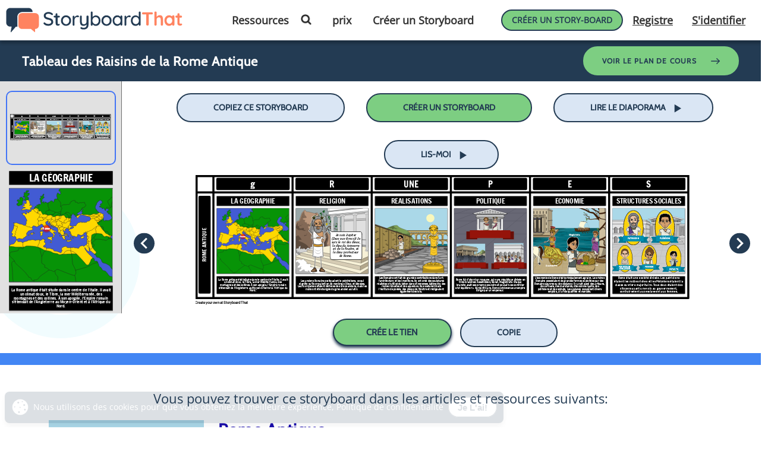

--- FILE ---
content_type: application/javascript; charset=UTF-8
request_url: https://dev.visualwebsiteoptimizer.com/j.php?a=549936&u=https%3A%2F%2Fwww.storyboardthat.com%2Ffr%2Fstoryboards%2Ffr-examples%2Ftableau-des-raisins-de-la-rome-antique&vn=2.2&ph=1&st=460.45000000049185&x=true
body_size: 16671
content:
(function(){function _vwo_err(e){function gE(e,a){return"https://dev.visualwebsiteoptimizer.com/ee.gif?a=549936&s=j.php&_cu="+encodeURIComponent(window.location.href)+"&e="+encodeURIComponent(e&&e.message&&e.message.substring(0,1e3)+"&vn=")+(e&&e.code?"&code="+e.code:"")+(e&&e.type?"&type="+e.type:"")+(e&&e.status?"&status="+e.status:"")+(a||"")}var vwo_e=gE(e);try{typeof navigator.sendBeacon==="function"?navigator.sendBeacon(vwo_e):(new Image).src=vwo_e}catch(err){}}try{var extE=0,prevMode=false;window._VWO_Jphp_StartTime = (window.performance && typeof window.performance.now === 'function' ? window.performance.now() : new Date().getTime());;(function(){ try {VWO.data.dNPS=true; VWO.data.dREGEXP = 2;} catch(e){ } })();(function(){window._VWO=window._VWO||{};var aC=window._vwo_code;if(typeof aC==='undefined'){window._vwo_mt='dupCode';return;}if(window._VWO.sCL){window._vwo_mt='dupCode';window._VWO.sCDD=true;try{if(aC){clearTimeout(window._vwo_settings_timer);var h=document.querySelectorAll('#_vis_opt_path_hides');var x=h[h.length>1?1:0];x&&x.remove();}}catch(e){}return;}window._VWO.sCL=true;;window._vwo_mt="live";var localPreviewObject={};var previewKey="_vis_preview_"+549936;var wL=window.location;;try{localPreviewObject[previewKey]=window.localStorage.getItem(previewKey);JSON.parse(localPreviewObject[previewKey])}catch(e){localPreviewObject[previewKey]=""}try{window._vwo_tm="";var getMode=function(e){var n;if(window.name.indexOf(e)>-1){n=window.name}else{n=wL.search.match("_vwo_m=([^&]*)");n=n&&atob(decodeURIComponent(n[1]))}return n&&JSON.parse(n)};var ccMode=getMode("_vwo_cc");if(window.name.indexOf("_vis_heatmap")>-1||window.name.indexOf("_vis_editor")>-1||ccMode||window.name.indexOf("_vis_preview")>-1){try{if(ccMode){window._vwo_mt=decodeURIComponent(wL.search.match("_vwo_m=([^&]*)")[1])}else if(window.name&&JSON.parse(window.name)){window._vwo_mt=window.name}}catch(e){if(window._vwo_tm)window._vwo_mt=window._vwo_tm}}else if(window._vwo_tm.length){window._vwo_mt=window._vwo_tm}else if(location.href.indexOf("_vis_opt_preview_combination")!==-1&&location.href.indexOf("_vis_test_id")!==-1){window._vwo_mt="sharedPreview"}else if(localPreviewObject[previewKey]){window._vwo_mt=JSON.stringify(localPreviewObject)}if(window._vwo_mt!=="live"){;if(typeof extE!=="undefined"){extE=1}if(!getMode("_vwo_cc")){(function(){var cParam='';try{if(window.VWO&&window.VWO.appliedCampaigns){var campaigns=window.VWO.appliedCampaigns;for(var cId in campaigns){if(campaigns.hasOwnProperty(cId)){var v=campaigns[cId].v;if(cId&&v){cParam='&c='+cId+'-'+v+'-1';break;}}}}}catch(e){}var prevMode=false;_vwo_code.load('https://dev.visualwebsiteoptimizer.com/j.php?mode='+encodeURIComponent(window._vwo_mt)+'&a=549936&f=1&u='+encodeURIComponent(window._vis_opt_url||document.URL)+'&eventArch=true'+'&x=true'+cParam,{sL:window._vwo_code.sL});if(window._vwo_code.sL){prevMode=true;}})();}else{(function(){window._vwo_code&&window._vwo_code.finish();_vwo_ccc={u:"/j.php?a=549936&u=https%3A%2F%2Fwww.storyboardthat.com%2Ffr%2Fstoryboards%2Ffr-examples%2Ftableau-des-raisins-de-la-rome-antique&vn=2.2&ph=1&st=460.45000000049185&x=true"};var s=document.createElement("script");s.src="https://app.vwo.com/visitor-behavior-analysis/dist/codechecker/cc.min.js?r="+Math.random();document.head.appendChild(s)})()}}}catch(e){var vwo_e=new Image;vwo_e.src="https://dev.visualwebsiteoptimizer.com/ee.gif?s=mode_det&e="+encodeURIComponent(e&&e.stack&&e.stack.substring(0,1e3)+"&vn=");aC&&window._vwo_code.finish()}})();
;;window._vwo_cookieDomain="storyboardthat.com";;;;if(prevMode){return}if(window._vwo_mt === "live"){window.VWO=window.VWO||[];window._vwo_acc_id=549936;window.VWO._=window.VWO._||{};;;window.VWO.visUuid="D4A27DB3EF7CAEC50D2DB9B35817C10AA|d88afad47eafb114dcf74ea200939f34";
;_vwo_code.sT=_vwo_code.finished();(function(c,a,e,d,b,z,g,sT){if(window.VWO._&&window.VWO._.isBot)return;const cookiePrefix=window._vwoCc&&window._vwoCc.cookiePrefix||"";const useLocalStorage=sT==="ls";const cookieName=cookiePrefix+"_vwo_uuid_v2";const escapedCookieName=cookieName.replace(/([.*+?^${}()|[\]\\])/g,"\\$1");const cookieDomain=g;function getValue(){if(useLocalStorage){return localStorage.getItem(cookieName)}else{const regex=new RegExp("(^|;\\s*)"+escapedCookieName+"=([^;]*)");const match=e.cookie.match(regex);return match?decodeURIComponent(match[2]):null}}function setValue(value,days){if(useLocalStorage){localStorage.setItem(cookieName,value)}else{e.cookie=cookieName+"="+value+"; expires="+new Date(864e5*days+ +new Date).toGMTString()+"; domain="+cookieDomain+"; path=/"}}let existingValue=null;if(sT){const cookieRegex=new RegExp("(^|;\\s*)"+escapedCookieName+"=([^;]*)");const cookieMatch=e.cookie.match(cookieRegex);const cookieValue=cookieMatch?decodeURIComponent(cookieMatch[2]):null;const lsValue=localStorage.getItem(cookieName);if(useLocalStorage){if(lsValue){existingValue=lsValue;if(cookieValue){e.cookie=cookieName+"=; expires=Thu, 01 Jan 1970 00:00:01 GMT; domain="+cookieDomain+"; path=/"}}else if(cookieValue){localStorage.setItem(cookieName,cookieValue);e.cookie=cookieName+"=; expires=Thu, 01 Jan 1970 00:00:01 GMT; domain="+cookieDomain+"; path=/";existingValue=cookieValue}}else{if(cookieValue){existingValue=cookieValue;if(lsValue){localStorage.removeItem(cookieName)}}else if(lsValue){e.cookie=cookieName+"="+lsValue+"; expires="+new Date(864e5*366+ +new Date).toGMTString()+"; domain="+cookieDomain+"; path=/";localStorage.removeItem(cookieName);existingValue=lsValue}}a=existingValue||a}else{const regex=new RegExp("(^|;\\s*)"+escapedCookieName+"=([^;]*)");const match=e.cookie.match(regex);a=match?decodeURIComponent(match[2]):a}-1==e.cookie.indexOf("_vis_opt_out")&&-1==d.location.href.indexOf("vwo_opt_out=1")&&(window.VWO.visUuid=a),a=a.split("|"),b=new Image,g=window._vis_opt_domain||c||d.location.hostname.replace(/^www\./,""),b.src="https://dev.visualwebsiteoptimizer.com/v.gif?cd="+(window._vis_opt_cookieDays||0)+"&a=549936&d="+encodeURIComponent(d.location.hostname.replace(/^www\./,"") || c)+"&u="+a[0]+"&h="+a[1]+"&t="+z,d.vwo_iehack_queue=[b],setValue(a.join("|"),366)})("storyboardthat.com",window.VWO.visUuid,document,window,0,_vwo_code.sT,"storyboardthat.com","false"||null);
;clearTimeout(window._vwo_settings_timer);window._vwo_settings_timer=null;;;;;var vwoCode=window._vwo_code;if(vwoCode.filterConfig&&vwoCode.filterConfig.filterTime==="balanced"){vwoCode.removeLoaderAndOverlay()}var vwo_CIF=false;var UAP=false;;;var _vwo_style=document.getElementById('_vis_opt_path_hides'),_vwo_css=(vwoCode.hide_element_style?vwoCode.hide_element_style():'{opacity:0 !important;filter:alpha(opacity=0) !important;background:none !important;transition:none !important;}')+':root {--vwo-el-opacity:0 !important;--vwo-el-filter:alpha(opacity=0) !important;--vwo-el-bg:none !important;--vwo-el-ts:none !important;}',_vwo_text="" + _vwo_css;if (_vwo_style) { var e = _vwo_style.classList.contains("_vis_hide_layer") && _vwo_style; if (UAP && !UAP() && vwo_CIF && !vwo_CIF()) { e ? e.parentNode.removeChild(e) : _vwo_style.parentNode.removeChild(_vwo_style) } else { if (e) { var t = _vwo_style = document.createElement("style"), o = document.getElementsByTagName("head")[0], s = document.querySelector("#vwoCode"); t.setAttribute("id", "_vis_opt_path_hides"), s && t.setAttribute("nonce", s.nonce), t.setAttribute("type", "text/css"), o.appendChild(t) } if (_vwo_style.styleSheet) _vwo_style.styleSheet.cssText = _vwo_text; else { var l = document.createTextNode(_vwo_text); _vwo_style.appendChild(l) } e ? e.parentNode.removeChild(e) : _vwo_style.removeChild(_vwo_style.childNodes[0])}};window.VWO.ssMeta = { enabled: 1, noSS: 0 };;;VWO._=VWO._||{};window._vwo_clicks=3;VWO._.allSettings=(function(){return{dataStore:{campaigns:{2:{"version":2,"ep":1613594952000,"clickmap":0,"globalCode":[],"type":"ANALYZE_HEATMAP","status":"RUNNING","pc_traffic":100,"name":"Heatmap","manual":false,"main":true,"urlRegex":"^.*$","exclude_url":"","multiple_domains":0,"segment_code":"true","ss":null,"ibe":1,"sections":{"1":{"path":"","variations":{"1":[]},"variation_names":{"1":"website"},"triggers":[]}},"combs":{"1":1},"comb_n":{"1":"website"},"goals":{"1":{"urlRegex":"^.*$","excludeUrl":"","type":"ENGAGEMENT","pUrl":"^.*$","mca":false}},"metrics":[],"id":2,"triggers":[9357357],"mt":[]}, 3:{"version":2,"ep":1613594952000,"clickmap":0,"globalCode":[],"type":"ANALYZE_RECORDING","status":"RUNNING","pc_traffic":100,"name":"Visitor Sessions Recorded","manual":false,"main":true,"aK":1,"bl":"","wl":"","urlRegex":"^.*$","exclude_url":"","multiple_domains":0,"segment_code":"true","ss":null,"ibe":1,"sections":{"1":{"path":"","variations":{"1":[]},"triggers":[]}},"combs":{"1":1},"comb_n":{"1":"website"},"goals":{"1":{"urlRegex":"^.*$","excludeUrl":"","type":"ENGAGEMENT","pUrl":"^.*$","mca":false}},"metrics":[],"id":3,"triggers":[9357360],"mt":[]}, 310:{"version":1,"ep":1640336131000,"clickmap":0,"globalCode":[],"type":"TRACK","status":"RUNNING","pc_traffic":100,"name":"Clicks on Import from GClassroom","manual":false,"urlRegex":"^.*$","exclude_url":"","multiple_domains":0,"segment_code":"true","ss":null,"ibe":1,"sections":{"1":{"path":"","variations":[],"triggers":[]}},"combs":{"1":1},"comb_n":{"1":"Website"},"goals":{"6":{"url":"#invite-students-flow > div > div.wizard-section > div.d-flex.flex-column.align-items-center.importGoogleClassroom > div:nth-child(3) > form > button,#invite-students-flow > div > div.wizard-section > div.d-flex.flex-column.align-items-center > div:nth-child(3) > form > button","type":"CLICK_ELEMENT","pUrl":"^https\\:\\\/\\\/storyboardthat\\.com\\\/portal\\\/admin\\\/invite\\-students\\\/?(?:[\\?#].*)?$","mca":false,"pExcludeUrl":""}},"metrics":[{"id":6,"type":"g","metricId":0}],"id":310,"triggers":[9357363],"mt":{"6":"9357366"}}, 2107:{"version":4,"ep":1768246750000,"clickmap":1,"globalCode":[],"type":"VISUAL_AB","status":"RUNNING","pc_traffic":100,"name":"SBT - 2107 - SBC - New $1 Popup - Unpaid US (- V2","manual":false,"urlRegex":"||||","exclude_url":"","multiple_domains":0,"segment_code":"((_vwo_t.cm('eO', 'poll','_vwo_s().f_in(_vwo_s().jv(\\'vwoUserIdentification.isEnglishUser\\'),\\'true\\')') && _vwo_t.cm('eO', 'poll','_vwo_s().f_in(_vwo_s().jv(\\'vwoUserIdentification.isLoggedIn\\'),\\'true\\')') && (((_vwo_s().f_e(_vwo_s().Co(2),'US')))) && _vwo_t.cm('eO', 'poll','_vwo_s().f_in(_vwo_s().jv(\\'vwoUserIdentification.isPaid\\'),\\'false\\')') && _vwo_t.cm('eO', 'poll','_vwo_s().f_in(_vwo_s().jv(\\'vwoUserIdentification.isPortalUser\\'),\\'false\\')')))","ss":{"pu":"_vwo_t.cm('eO','dom.load')","csa":0},"ibe":0,"muts":{"post":{"enabled":true,"refresh":true}},"sections":{"1":{"path":"","variations":{"1":[],"2":[{"cpath":"","tag":"C_549936_2107_1_2_0","xpath":"HEAD"}],"3":[{"cpath":"","tag":"C_549936_2107_1_3_0","xpath":"HEAD"}],"4":[{"cpath":"","tag":"C_549936_2107_1_4_0","xpath":"HEAD"}],"5":[{"cpath":"","tag":"C_549936_2107_1_5_0","xpath":"HEAD"}],"6":[]},"segment":{"1":1,"2":1,"3":1,"4":1,"5":1,"6":1},"globalWidgetSnippetIds":{"1":[],"2":[],"3":[],"4":[],"5":[],"6":[]},"editorXPaths":{"1":[],"2":[],"3":[],"4":[],"5":[],"6":[]},"variation_names":{"1":"Control","2":"Light-Purple-$1","3":"No-Animation","4":"$1-on-Left","5":"$1-on-Top","6":"Control-2"},"triggers":[]}},"varSegAllowed":false,"combs":{"1":0.166667,"2":0.166667,"3":0.166667,"4":0.166667,"5":0.166667,"6":0.166667},"comb_n":{"1":"Control","2":"Light-Purple-$1","3":"No-Animation","4":"$1-on-Left","5":"$1-on-Top","6":"Control-2"},"goals":{"1":{"type":"CUSTOM_GOAL","identifier":"vwo_pageView","mca":false},"5":{"url":"#new-save-btn, button[title=\"Save & Exit\"]","type":"CUSTOM_GOAL","identifier":"vwo_dom_click","mca":false},"10":{"url":".sa-button-container .sa-confirm-button-container .confirm","type":"CUSTOM_GOAL","identifier":"vwo_dom_click","mca":false},"11":{"url":"#aUpgradeBarLink","type":"CUSTOM_GOAL","identifier":"vwo_dom_click","mca":false},"212":{"type":"CUSTOM_GOAL","identifier":"vwo_conversion","mca":false},"219":{"type":"CUSTOM_GOAL","identifier":"vwo_conversion","mca":false},"235":{"type":"CUSTOM_GOAL","identifier":"vwo_conversion","mca":false},"236":{"url":".dvPriceRow .dvPriceTierCol:nth-child(1)","type":"CUSTOM_GOAL","identifier":"vwo_dom_click","mca":false},"237":{"url":".dvPriceRow .dvPriceTierCol:nth-child(2)","type":"CUSTOM_GOAL","identifier":"vwo_dom_click","mca":false},"238":{"url":".dvPriceRow .dvPriceTierCol:nth-child(3)","type":"CUSTOM_GOAL","identifier":"vwo_dom_click","mca":false}},"pgre":true,"ps":true,"GTM":1,"metrics":[{"id":1,"type":"g","metricId":0},{"id":5,"type":"g","metricId":0},{"id":10,"type":"g","metricId":0},{"id":11,"type":"g","metricId":0},{"id":212,"type":"g","metricId":0},{"id":219,"type":"g","metricId":0},{"id":235,"type":"g","metricId":0},{"id":236,"type":"m","metricId":2032255},{"id":237,"type":"m","metricId":2032258},{"id":238,"type":"m","metricId":2032261}],"id":2107,"pg_config":["3118297"],"triggers":["21907705"],"mt":{"1":"21980506","5":"21980509","10":"21980512","11":"21980515","212":"21980518","219":"21980521","235":"21980524","236":"20994136","237":"20994139","238":"20994142"}}, 2106:{"version":4,"ep":1768246311000,"clickmap":1,"globalCode":[],"type":"VISUAL_AB","status":"RUNNING","pc_traffic":50,"name":"SBC - 2106 - Item Count Lock for Freebies Logged In (Cloned) (Cloned)","manual":false,"urlRegex":"||","exclude_url":"","multiple_domains":0,"segment_code":"((_vwo_t.cm('eO', 'poll','_vwo_s().f_in(_vwo_s().jv(\\'vwoUserIdentification.isEnglishUser\\'),\\'true\\')') && _vwo_t.cm('eO', 'poll','_vwo_s().f_in(_vwo_s().jv(\\'vwoUserIdentification.isLoggedIn\\'),\\'true\\')') && _vwo_t.cm('eO', 'poll','_vwo_s().f_in(_vwo_s().jv(\\'vwoUserIdentification.isPaid\\'),\\'false\\')') && _vwo_t.cm('eO', 'poll','_vwo_s().f_in(_vwo_s().jv(\\'vwoUserIdentification.isPortalUser\\'),\\'false\\')') && (((_vwo_s().f_nin(_vwo_s().Co(2),'CN'))))))","ss":{"pu":"_vwo_t.cm('eO','dom.load')","csa":0,"cta":0},"ibe":0,"muts":{"post":{"enabled":true,"refresh":true}},"sections":{"1":{"path":"","variations":{"1":[],"2":[{"cpath":"","tag":"C_549936_2106_1_2_0","xpath":"HEAD"}],"3":[{"cpath":"","tag":"C_549936_2106_1_3_0","xpath":"HEAD"}],"4":[{"cpath":"","tag":"C_549936_2106_1_4_0","xpath":"HEAD"}],"5":[]},"segment":{"1":1,"2":1,"3":1,"4":1,"5":1},"globalWidgetSnippetIds":{"1":[],"2":[],"3":[],"4":[],"5":[]},"editorXPaths":{"1":[],"2":[],"3":[],"4":[],"5":[]},"variation_names":{"1":"Control","2":"25-Items","3":"30-Items","4":"35-Items","5":"Control-2"},"triggers":[]}},"varSegAllowed":false,"combs":{"1":0.2,"2":0.2,"3":0.2,"4":0.2,"5":0.2},"comb_n":{"1":"Control","2":"25-Items","3":"30-Items","4":"35-Items","5":"Control-2"},"goals":{"1":{"type":"CUSTOM_GOAL","identifier":"vwo_pageView","mca":false},"5":{"url":"#new-save-btn, button[title=\"Save & Exit\"]","type":"CUSTOM_GOAL","identifier":"vwo_dom_click","mca":false},"10":{"url":".sa-button-container .sa-confirm-button-container .confirm","type":"CUSTOM_GOAL","identifier":"vwo_dom_click","mca":false},"11":{"url":"#aUpgradeBarLink","type":"CUSTOM_GOAL","identifier":"vwo_dom_click","mca":false},"212":{"type":"CUSTOM_GOAL","identifier":"vwo_conversion","mca":false},"219":{"type":"CUSTOM_GOAL","identifier":"vwo_conversion","mca":false},"235":{"type":"CUSTOM_GOAL","identifier":"vwo_conversion","mca":false},"236":{"type":"CUSTOM_GOAL","identifier":"freebieImageCap","mca":false}},"pgre":true,"ps":true,"GTM":1,"metrics":[{"id":1,"type":"g","metricId":0},{"id":5,"type":"g","metricId":0},{"id":10,"type":"g","metricId":0},{"id":11,"type":"g","metricId":0},{"id":212,"type":"g","metricId":0},{"id":219,"type":"g","metricId":0},{"id":235,"type":"g","metricId":0},{"id":236,"type":"m","metricId":1969327}],"id":2106,"pg_config":["3118300"],"triggers":["21766393"],"mt":{"1":"21980485","5":"21980488","10":"21980491","11":"21980494","212":"21980497","219":"21980500","235":"21980503","236":"20373469"}}, 2095:{"version":4,"ep":1765469656000,"clickmap":1,"globalCode":[],"type":"VISUAL_AB","status":"RUNNING","pc_traffic":100,"name":"SBT - 2095 - Ed - Teacher Dashboard - New UI","manual":false,"urlRegex":"||||||","exclude_url":"","multiple_domains":1,"segment_code":"((_vwo_t.cm('eO', 'poll','_vwo_s().f_in(_vwo_s().jv(\\'vwoUserIdentification.isPortalOwner\\'),\\'true\\')') && _vwo_t.cm('eO', 'poll','_vwo_s().f_in(_vwo_s().jv(\\'vwoUserIdentification.isEducationUser\\'),\\'true\\')') && _vwo_t.cm('eO', 'poll','_vwo_s().f_in(_vwo_s().jv(\\'vwoUserIdentification.isUnpaid\\'),\\'true\\')') && _vwo_t.cm('eO', 'poll','_vwo_s().f_in(_vwo_s().jv(\\'vwoUserIdentification.portalAgeAtLastVisit\\'),\\'0\\')') && (((_vwo_s().f_nin(_vwo_s().Co(2),'CN'))))))","ss":{"pu":"_vwo_t.cm('eO','dom.load')","csa":0},"ibe":0,"muts":{"post":{"enabled":true,"refresh":true}},"sections":{"1":{"path":"","variations":{"1":[],"2":[{"cpath":"body > section > section > div > div.footer-cta.text-center > a,#asg-newBody > div:nth-child(1) > div > div.col-lg-8.col-12.left-box > div.row.assignment-card-row-web-4892 > div > div.row.assignment-card-buttons-web-4892 > div:nth-child(2) > a,#asg-newBody > div:nth-child(1) > div > div.col-lg-8.col-12.left-box > div.row.assignment-card-row-web-4892 > div > div.row.assignment-card-buttons-web-4892 > div:nth-child(1) > a,.container-card-hover,.text-heading,.plus-sign-icon,.pagination-grid,body > section.outer_sec.header-section > header > div.header-22-container.clearfix,#headerLogo,body > section.outer_sec.header-section > header > div.header-22-container.clearfix > div.header-22-menu > ul > li > a,ul.right-menu > li > a.btn-buy-now.header-22-item,ul.right-menu > li > aside > a.header-22-item,.profileDropdownWrp.open .profileDropdown:after,#headerProfileDropdown > img,.profileDropdownWrp > ul,.profileDropdownWrp > ul > li.firstList,.profileDropdownWrp > ul > li.firstList > span,#profile-dropdown-email,.profileDropdownWrp > ul > li.firstList > img,.profileDropdownWrp > ul > li > a > img,.profileDropdownWrp ul li:not(.tryOneMonth) a,.profileDropdownWrp > ul > li.tryOneMonth > a,.footer-link,.footer-area,.footer-bottom,body > section.outer_sec.async-partial.fade-in > footer > div.footer-top > div,body > section.outer_sec.async-partial.fade-in > section,body > section.outer_sec.async-partial.fade-in > section > div > div.footer-cta.text-center > a,#web_cookieConsentContainer,#web_cookieConsentContainer > div > div.web_cookieConsent__btn > a,div.row.new-style-card-header,#fs-newBody,#insert-class-codes-here > div.add-new-class-section.my-2 > div > div ,#insert-class-codes-here > div.add-new-class-section.my-2 > div,#insert-class-codes-here > div.add-new-class-section.my-2,#add-new-class-name-new,#fs-newBody > div:nth-child(1) > div > div > div > div div > div.section-content > div > a > img,.container.new-style-card > div > div > h2,.container.new-style-card > div > div > h4  ,#new-cur-portal-storyboards-heading > h2,div.new-style-card-header-show > img ,div.new-style-card-header-hidden > img  ,#fs-header-img,div.new-style-card-header-show  > u ,div.new-style-card-header-hidden > u , #fs-show-label,body > section > div.v_offsetMenuWrapper > div.v_menuContents,.v_menuWrapper li a , .v_offsetMenuWrapper .grp_icon span,body > section > div.v_offsetMenuWrapper > div.v_menuContents > ul > li > a, #approved-vendor > div > div > div:nth-child(2) > h4, #approved-vendor > div > div > div:nth-child(2) > h5 ,#approved-vendor > div > div > div:nth-child(2) > i,.v_menuCTAWrapper,body > section > div.v_offsetMenuWrapper > div.v_menuContents > ul > li > a,body > section > div.v_offsetMenuWrapper > div.v_menuContents > ul > li > a:not(.grp_icon),body > section > div.v_offsetMenuWrapper > div.v_menuExpanderWrap,#new-cur-portal-storyboards > div > div > div > div > a,#approved-vendor > div,body > section,#fs-newBody , #asg-newBody ,#tr-newBody ,#msb-newBody,#new-cur-portal-storyboards > div > div.col-12.col-md-6.d-flex.align-items-center > div > h3 > a,.class-code-table th,#tr-newBody > div:nth-child(1) > h5,#manage-teachers-section > div.section-content > div.section-text > a,#manage-students-section > div.section-content > div.section-text > a,#tr-newBody > div.col-12.new-style-card-footer > div > img,#tr-newBody > div.col-12.new-style-card-footer > div > h6,span.v_icon","tag":"C_549936_2095_1_2_0","xpath":"HEAD","rtag":"R_549936_2095_1_2_0"}],"3":[{"cpath":"","t":10,"tag":"C_549936_2095_1_3_0","xpath":"HEAD"}],"4":[]},"segment":{"1":1,"2":1,"3":1,"4":1},"globalWidgetSnippetIds":{"1":[],"2":[],"3":[],"4":[]},"editorXPaths":{"1":[],"2":[],"3":[],"4":[]},"variation_names":{"1":"Control","2":"Reskin","3":"Reskin---SBT-Hosted","4":"Control-2"},"triggers":[]}},"varSegAllowed":false,"combs":{"1":0.333333,"2":0,"3":0.333333,"4":0.333333},"comb_n":{"1":"Control","2":"Reskin","3":"Reskin---SBT-Hosted","4":"Control-2"},"goals":{"3":{"type":"CUSTOM_GOAL","identifier":"vwo_pageView","mca":false},"18":{"type":"CUSTOM_GOAL","identifier":"vwo_pageView","mca":false},"19":{"url":"header.header-22 .right-menu a.teacherOneForOne","type":"CUSTOM_GOAL","identifier":"vwo_dom_click","mca":false},"226":{"type":"CUSTOM_GOAL","identifier":"vwo_conversion","mca":false},"228":{"type":"CUSTOM_GOAL","identifier":"vwo_conversion","mca":false},"229":{"url":".invstuplus a","type":"CUSTOM_GOAL","identifier":"vwo_dom_click","mca":false}},"pgre":true,"ps":true,"GTM":1,"metrics":[{"id":3,"type":"g","metricId":0},{"id":18,"type":"g","metricId":0},{"id":19,"type":"g","metricId":0},{"id":226,"type":"g","metricId":0},{"id":228,"type":"g","metricId":0},{"id":229,"type":"g","metricId":0}],"id":2095,"pg_config":["3066616"],"triggers":["21148399"],"mt":{"3":"21989950","18":"21989953","19":"21989956","226":"21989959","228":"21989962","229":"21989965"}}, 2105:{"version":4,"ep":1768246140000,"clickmap":1,"globalCode":[],"type":"VISUAL_AB","status":"RUNNING","pc_traffic":25,"name":"SBT - 2105 - SBC - Remove Opacity on Locked Images (Cloned)","manual":false,"urlRegex":"||||","exclude_url":"","multiple_domains":0,"segment_code":"((_vwo_t.cm('eO', 'poll','_vwo_s().f_in(_vwo_s().jv(\\'vwoUserIdentification.isEnglishUser\\'),\\'true\\')') && _vwo_t.cm('eO', 'poll','_vwo_s().f_in(_vwo_s().jv(\\'vwoUserIdentification.isLoggedIn\\'),\\'false\\')') && (((_vwo_s().f_nin(_vwo_s().Co(2),'CN'))))))","ss":{"pu":"_vwo_t.cm('eO','dom.load')","csa":0},"ibe":0,"muts":{"post":{"enabled":true,"refresh":true}},"sections":{"1":{"path":"","variations":{"1":[],"2":[{"cpath":"#myTabContent .paywallLockImage","tag":"C_549936_2105_1_2_0","xpath":"HEAD","rtag":"R_549936_2105_1_2_0"}],"3":[]},"segment":{"1":1,"2":1,"3":1},"globalWidgetSnippetIds":{"1":[],"2":[],"3":[]},"editorXPaths":{"1":[],"2":[],"3":[]},"variation_names":{"1":"Control","2":"No-Opacity","3":"Control-2"},"triggers":[]}},"varSegAllowed":false,"combs":{"1":0.333333,"2":0.333333,"3":0.333333},"comb_n":{"1":"Control","2":"No-Opacity","3":"Control-2"},"goals":{"1":{"type":"CUSTOM_GOAL","identifier":"vwo_pageView","mca":false},"5":{"url":"#new-save-btn, button[title=\"Save & Exit\"]","type":"CUSTOM_GOAL","identifier":"vwo_dom_click","mca":false},"10":{"url":".sa-button-container .sa-confirm-button-container .confirm","type":"CUSTOM_GOAL","identifier":"vwo_dom_click","mca":false},"11":{"url":"#aUpgradeBarLink","type":"CUSTOM_GOAL","identifier":"vwo_dom_click","mca":false},"212":{"type":"CUSTOM_GOAL","identifier":"vwo_conversion","mca":false},"219":{"type":"CUSTOM_GOAL","identifier":"vwo_conversion","mca":false},"235":{"type":"CUSTOM_GOAL","identifier":"vwo_conversion","mca":false},"236":{"url":".dvPriceRow .dvPriceTierCol:nth-child(1)","type":"CUSTOM_GOAL","identifier":"vwo_dom_click","mca":false},"237":{"url":".dvPriceRow .dvPriceTierCol:nth-child(2)","type":"CUSTOM_GOAL","identifier":"vwo_dom_click","mca":false},"238":{"url":".dvPriceRow .dvPriceTierCol:nth-child(3)","type":"CUSTOM_GOAL","identifier":"vwo_dom_click","mca":false},"239":{"url":"#aOneForOneIndividual","type":"CUSTOM_GOAL","identifier":"vwo_dom_click","mca":false},"240":{"url":"#aOneForOneTeacher","type":"CUSTOM_GOAL","identifier":"vwo_dom_click","mca":false},"241":{"url":"#aOneforOneCorp","type":"CUSTOM_GOAL","identifier":"vwo_dom_click","mca":false}},"pgre":true,"ps":true,"GTM":1,"metrics":[{"id":1,"type":"g","metricId":0},{"id":5,"type":"g","metricId":0},{"id":10,"type":"g","metricId":0},{"id":11,"type":"g","metricId":0},{"id":212,"type":"g","metricId":0},{"id":219,"type":"g","metricId":0},{"id":235,"type":"g","metricId":0},{"id":236,"type":"m","metricId":2032255},{"id":237,"type":"m","metricId":2032258},{"id":238,"type":"m","metricId":2032261},{"id":239,"type":"m","metricId":2036407},{"id":240,"type":"m","metricId":2036413},{"id":241,"type":"m","metricId":2036416}],"id":2105,"pg_config":["3118297"],"triggers":["21766180"],"mt":{"1":"21980464","5":"21980467","10":"21980470","11":"21980473","212":"21980476","219":"21980479","235":"21980482","236":"20994136","237":"20994139","238":"20994142","239":"21061252","240":"21061255","241":"21061258"}}, 2101:{"version":4,"ep":1766158623000,"clickmap":1,"globalCode":[],"type":"VISUAL_AB","status":"RUNNING","pc_traffic":100,"name":"SBT - 2101 - Indiv - Forced Gmail Validation (Cloned)","manual":false,"urlRegex":"","exclude_url":"","multiple_domains":1,"segment_code":"((_vwo_t.cm('eO', 'poll','_vwo_s().f_in(_vwo_s().jv(\\'vwoUserIdentification.isGmail\\'),\\'true\\')') && _vwo_t.cm('eO', 'poll','_vwo_s().f_in(_vwo_s().jv(\\'vwoUserIdentification.isPaid\\'),\\'false\\')') && _vwo_t.cm('eO', 'poll','_vwo_s().f_nin(_vwo_s().jv(\\'accountAge\\'),\\'0\\')')))","ss":{"pu":"_vwo_t.cm('eO','dom.load')","csa":0},"ibe":0,"muts":{"post":{"enabled":true,"refresh":true}},"sections":{"1":{"path":"","variations":{"1":[],"2":[{"cpath":"","t":10,"tag":"C_549936_2101_1_2_0","xpath":"HEAD"}],"3":[]},"segment":{"1":1,"2":1,"3":1},"globalWidgetSnippetIds":{"1":[],"2":[],"3":[]},"editorXPaths":{"1":[],"2":[],"3":[]},"variation_names":{"1":"Control","2":"Gmail-Validation","3":"Control-2"},"triggers":[]}},"varSegAllowed":false,"combs":{"1":0.05,"2":0.9,"3":0.05},"comb_n":{"1":"Control","2":"Gmail-Validation","3":"Control-2"},"goals":{"1":{"url":["invalid-email-btn"],"type":"CUSTOM_GOAL","identifier":"vwo_dom_click","mca":false},"2":{"url":["submit-code-btn"],"type":"CUSTOM_GOAL","identifier":"vwo_dom_click","mca":false},"3":{"url":["resend-btn"],"type":"CUSTOM_GOAL","identifier":"vwo_dom_click","mca":false},"4":{"type":"CUSTOM_GOAL","identifier":"vwo_pageView","mca":false},"5":{"type":"CUSTOM_GOAL","identifier":"vwo_pageView","mca":false},"6":{"type":"CUSTOM_GOAL","identifier":"vwo_pageView","mca":false},"7":{"type":"CUSTOM_GOAL","identifier":"vwo_pageView","mca":false}},"pgre":true,"ps":true,"GTM":1,"metrics":[{"id":1,"type":"g","metricId":0},{"id":2,"type":"g","metricId":0},{"id":3,"type":"g","metricId":0},{"id":4,"type":"g","metricId":0},{"id":5,"type":"g","metricId":0},{"id":6,"type":"g","metricId":0},{"id":7,"type":"g","metricId":0}],"id":2101,"pg_config":["3075760"],"triggers":["21242368"],"mt":{"1":"21359053","2":"21359056","3":"21359059","4":"21359062","5":"21359065","6":"21359068","7":"21359071"}}, 2072:{"version":4,"ep":1763571353000,"clickmap":1,"globalCode":[],"type":"VISUAL_AB","status":"RUNNING","pc_traffic":30,"name":"SBT - 2072 - GFS - Lesson Plan Activities - Magic Wand (with Blur)","manual":false,"urlRegex":"||","exclude_url":"","multiple_domains":0,"segment_code":"((_vwo_t.cm('eO', 'poll','_vwo_s().f_in(_vwo_s().jv(\\'vwoUserIdentification.isEnglishUser\\'),\\'true\\')') && _vwo_t.cm('eO', 'poll','_vwo_s().f_in(_vwo_s().jv(\\'vwoUserIdentification.isLoggedIn\\'),\\'false\\')') && (((_vwo_s().f_nin(_vwo_s().Co(2),'CN'))))))","ss":{"pu":"_vwo_t.cm('eO','dom.load')","csa":0},"ibe":0,"muts":{"post":{"enabled":true,"refresh":true}},"sections":{"1":{"path":"","variations":{"1":[],"2":[{"cpath":"#custom-cursor-simulated,.storyboard-example-large-image > a[href*=\"copy-assignment\"],#svg-container,.star","tag":"C_549936_2072_1_2_0","xpath":"HEAD","rtag":"R_549936_2072_1_2_0"}],"3":[{"cpath":"#custom-cursor-simulated,.storyboard-example-large-image > a[href*=\"copy-assignment\"],#svg-container,.star","tag":"C_549936_2072_1_3_0","xpath":"HEAD","rtag":"R_549936_2072_1_3_0"}],"4":[{"cpath":"#jwconfetti,.storyboard-example-large-image>a[href*=\"copy-assignment\"]","tag":"C_549936_2072_1_4_0","xpath":"HEAD","rtag":"R_549936_2072_1_4_0"}],"5":[{"cpath":"#custom-cursor-simulated,.storyboard-example-large-image > a[href*=\"copy-assignment\"],#svg-container,.star","tag":"C_549936_2072_1_5_0","xpath":"HEAD","rtag":"R_549936_2072_1_5_0"}],"6":[{"cpath":"#custom-cursor-simulated,.storyboard-example-large-image > a[href*=\"copy-assignment\"],#svg-container,.star","tag":"C_549936_2072_1_6_0","xpath":"HEAD","rtag":"R_549936_2072_1_6_0"}],"7":[{"cpath":"#jwconfetti,.storyboard-example-large-image>a[href*=\"copy-assignment\"]","tag":"C_549936_2072_1_7_0","xpath":"HEAD","rtag":"R_549936_2072_1_7_0"}],"8":[]},"segment":{"1":1,"2":1,"3":1,"4":1,"5":1,"6":1,"7":1,"8":1},"globalWidgetSnippetIds":{"1":[],"2":[],"3":[],"4":[],"5":[],"6":[],"7":[],"8":[]},"editorXPaths":{"1":[],"2":[],"3":[],"4":[],"5":[],"6":[],"7":[],"8":[]},"variation_names":{"1":"Control","2":"Blue-Magic-Wand","3":"Yellow-Magic-Wand","4":"Confetti","5":"Blue-Magic-Wand-(Blur)","6":"Yellow-Magic-Wand-(Blur)","7":"Confetti-(Blur)","8":"Control-2"},"triggers":[]}},"varSegAllowed":false,"combs":{"1":0.125,"2":0.125,"3":0.125,"4":0.125,"5":0.125,"6":0.125,"7":0.125,"8":0.125},"comb_n":{"1":"Control","2":"Blue-Magic-Wand","3":"Yellow-Magic-Wand","4":"Confetti","5":"Blue-Magic-Wand-(Blur)","6":"Yellow-Magic-Wand-(Blur)","7":"Confetti-(Blur)","8":"Control-2"},"goals":{"1":{"type":"CUSTOM_GOAL","identifier":"vwo_engagement","mca":false},"2":{"type":"CUSTOM_GOAL","identifier":"vwo_pageView","mca":false},"4":{"type":"CUSTOM_GOAL","identifier":"vwo_pageView","mca":false},"12":{"type":"CUSTOM_GOAL","identifier":"vwo_pageView","mca":false},"20":{"url":".view-activity-cta","type":"CUSTOM_GOAL","identifier":"vwo_dom_click","mca":false},"21":{"type":"CUSTOM_GOAL","identifier":"vwo_pageUnload","mca":false},"22":{"type":"CUSTOM_GOAL","identifier":"vwo_pageUnload","mca":false},"23":{"type":"CUSTOM_GOAL","identifier":"vwo_pageUnload","mca":false},"24":{"type":"CUSTOM_GOAL","identifier":"vwo_pageUnload","mca":false},"31":{"url":"header [href=\"\/storyboard-creator\"]","type":"CUSTOM_GOAL","identifier":"vwo_dom_click","mca":false},"33":{"url":"#btncreastor","type":"CUSTOM_GOAL","identifier":"vwo_dom_click","mca":false},"212":{"type":"CUSTOM_GOAL","identifier":"vwo_conversion","mca":false},"219":{"type":"CUSTOM_GOAL","identifier":"vwo_conversion","mca":false},"221":{"url":"#top-nav-creator-cta, .storyboard-example-large-image.blur-storyboard .sbt-tr_article_article-assignment_copy, #tab-overview #copyAssignmentArticleButton a, .Article-Content.core-article > #copyAssignmentArticleButton .text-center a, #mobile-tab-overview-content > #copyAssignmentArticleButton a","type":"CUSTOM_GOAL","identifier":"vwo_dom_click","mca":false},"222":{"url":".container > .thumbnail.storyboard-example-large .article-storyboard-buttons a[id^='customize-sb-button']","type":"CUSTOM_GOAL","identifier":"vwo_dom_click","mca":false},"231":{"url":"header.header-22 .left-menu-horizontal a[href*='teacher-resources']","type":"CUSTOM_GOAL","identifier":"vwo_dom_click","mca":false},"232":{"url":"#jw-lessonp","type":"CUSTOM_GOAL","identifier":"vwo_dom_click","mca":false},"233":{"url":"#jw-worksheette","type":"CUSTOM_GOAL","identifier":"vwo_dom_click","mca":false},"234":{"url":"#jw-posterte","type":"CUSTOM_GOAL","identifier":"vwo_dom_click","mca":false},"235":{"url":"#jw-storyboardte","type":"CUSTOM_GOAL","identifier":"vwo_dom_click","mca":false},"236":{"url":"#jw-articles","type":"CUSTOM_GOAL","identifier":"vwo_dom_click","mca":false},"237":{"type":"CUSTOM_GOAL","identifier":"vwo_conversion","mca":false},"238":{"type":"CUSTOM_GOAL","identifier":"vwo_conversion","mca":false}},"pgre":true,"ps":true,"GTM":1,"metrics":[{"id":1,"type":"g","metricId":0},{"id":2,"type":"g","metricId":0},{"id":4,"type":"g","metricId":0},{"id":12,"type":"g","metricId":0},{"id":20,"type":"m","metricId":1117513},{"id":21,"type":"m","metricId":1109194},{"id":22,"type":"m","metricId":1109191},{"id":23,"type":"m","metricId":1108651},{"id":24,"type":"m","metricId":1108648},{"id":31,"type":"m","metricId":1244599},{"id":33,"type":"g","metricId":0},{"id":212,"type":"g","metricId":0},{"id":219,"type":"g","metricId":0},{"id":221,"type":"g","metricId":0},{"id":222,"type":"g","metricId":0},{"id":231,"type":"g","metricId":0},{"id":232,"type":"g","metricId":0},{"id":233,"type":"g","metricId":0},{"id":234,"type":"g","metricId":0},{"id":235,"type":"g","metricId":0},{"id":236,"type":"g","metricId":0},{"id":237,"type":"g","metricId":0},{"id":238,"type":"g","metricId":0}],"id":2072,"pg_config":["3126895"],"triggers":["21842752"],"mt":{"1":"22026748","2":"22026751","4":"22026754","12":"22026757","20":"9985147","21":"9876931","22":"9876895","23":"9876853","24":"10008724","31":"11345560","33":"22026760","212":"22026763","219":"22026766","221":"22026769","222":"22026772","231":"22026775","232":"22026778","233":"22026781","234":"22026784","235":"22026787","236":"22026790","237":"22026793","238":"22026796"}}, 2104:{"version":4,"ep":1768238142000,"clickmap":1,"globalCode":[],"type":"VISUAL_AB","status":"RUNNING","pc_traffic":74,"name":"SBT - 2104 - SBC - Login Prompt on Creator - Get More (Cloned)","manual":false,"urlRegex":"||||","exclude_url":"","multiple_domains":0,"segment_code":"((_vwo_t.cm('eO', 'poll','_vwo_s().f_in(_vwo_s().jv(\\'vwoUserIdentification.isEnglishUser\\'),\\'true\\')') && _vwo_t.cm('eO', 'poll','_vwo_s().f_in(_vwo_s().jv(\\'vwoUserIdentification.isLoggedIn\\'),\\'false\\')') && (((_vwo_s().f_nin(_vwo_s().Co(2),'CN'))))))","ss":{"pu":"_vwo_t.cm('eO','dom.load')","csa":0},"ibe":0,"muts":{"post":{"enabled":true,"refresh":true}},"sections":{"1":{"path":"","variations":{"1":[],"2":[{"cpath":"","tag":"C_549936_2104_1_2_0","xpath":"HEAD"}],"3":[{"cpath":"","tag":"C_549936_2104_1_3_0","xpath":"HEAD"}],"4":[{"cpath":"","tag":"C_549936_2104_1_4_0","xpath":"HEAD"}],"5":[]},"segment":{"1":1,"2":1,"3":1,"4":1,"5":1},"globalWidgetSnippetIds":{"1":[],"2":[],"3":[],"4":[],"5":[]},"editorXPaths":{"1":[],"2":[],"3":[],"4":[],"5":[]},"variation_names":{"1":"Control","2":"3-Items","3":"7-Items","4":"10-Items","5":"Control-2"},"triggers":[]}},"varSegAllowed":false,"combs":{"1":0.2,"2":0.2,"3":0.2,"4":0.2,"5":0.2},"comb_n":{"1":"Control","2":"3-Items","3":"7-Items","4":"10-Items","5":"Control-2"},"goals":{"1":{"type":"CUSTOM_GOAL","identifier":"vwo_pageView","mca":false},"5":{"url":"#new-save-btn, button[title=\"Save & Exit\"]","type":"CUSTOM_GOAL","identifier":"vwo_dom_click","mca":false},"10":{"url":".sa-button-container .sa-confirm-button-container .confirm","type":"CUSTOM_GOAL","identifier":"vwo_dom_click","mca":false},"11":{"url":"#aUpgradeBarLink","type":"CUSTOM_GOAL","identifier":"vwo_dom_click","mca":false},"212":{"type":"CUSTOM_GOAL","identifier":"vwo_conversion","mca":false},"219":{"type":"CUSTOM_GOAL","identifier":"vwo_conversion","mca":false},"235":{"type":"CUSTOM_GOAL","identifier":"vwo_conversion","mca":false},"236":{"url":".dvPriceRow .dvPriceTierCol:nth-child(1)","type":"CUSTOM_GOAL","identifier":"vwo_dom_click","mca":false},"237":{"url":".dvPriceRow .dvPriceTierCol:nth-child(2)","type":"CUSTOM_GOAL","identifier":"vwo_dom_click","mca":false},"238":{"url":".dvPriceRow .dvPriceTierCol:nth-child(3)","type":"CUSTOM_GOAL","identifier":"vwo_dom_click","mca":false},"239":{"url":"#aOneForOneIndividual","type":"CUSTOM_GOAL","identifier":"vwo_dom_click","mca":false},"240":{"url":"#aOneForOneTeacher","type":"CUSTOM_GOAL","identifier":"vwo_dom_click","mca":false},"241":{"url":"#aOneforOneCorp","type":"CUSTOM_GOAL","identifier":"vwo_dom_click","mca":false}},"pgre":true,"ps":true,"GTM":1,"metrics":[{"id":1,"type":"g","metricId":0},{"id":5,"type":"g","metricId":0},{"id":10,"type":"g","metricId":0},{"id":11,"type":"g","metricId":0},{"id":212,"type":"g","metricId":0},{"id":219,"type":"g","metricId":0},{"id":235,"type":"g","metricId":0},{"id":236,"type":"m","metricId":2032255},{"id":237,"type":"m","metricId":2032258},{"id":238,"type":"m","metricId":2032261},{"id":239,"type":"m","metricId":2036407},{"id":240,"type":"m","metricId":2036413},{"id":241,"type":"m","metricId":2036416}],"id":2104,"pg_config":["3118297"],"triggers":["21980530"],"mt":{"1":"21980533","5":"21980536","10":"21980539","11":"21980542","212":"21980545","219":"21980548","235":"21980551","236":"20994136","237":"20994139","238":"20994142","239":"21061252","240":"21061255","241":"21061258"}}},changeSets:{},plugins:{"UA":{"dt":"spider","br":"Other","de":"Other","ps":"desktop:false:Mac OS X:10.15.7:ClaudeBot:1:Spider","os":"MacOS"},"IP":"3.144.93.202","PIICONFIG":false,"DACDNCONFIG":{"DONT_IOS":false,"CJ":false,"RDBG":false,"DNDOFST":1000,"jsConfig":{"earc":1,"cRecJS":"","hC":3,"mrp":20,"ivocpa":false,"recData360Enabled":1,"ele":1,"iche":1,"ast":0,"vqe":false,"m360":1,"dtdfd":"1000","ge":1,"dGC":true,"aSP":true,"spa":"0","it":"","uct":"","fsLogRule":"","dt":"both","se":1,"eavr":"0","cInstJS":"","sstd":".*","dtd":"7000"},"SCC":"{\"cache\":0}","debugEvt":false,"SST":{"SSTD":".*"},"SD":{"UTC":0,"IT":0},"SPA":true,"DT":{"DELAYAFTERTRIGGER":7000,"DEVICE":"mobile","TC":"function(){ return _vwo_t.cm('eO','js',VWO._.dtc.ctId); };","SEGMENTCODE":"function(){ return _vwo_s().f_e(_vwo_s().dt(),'mobile') };"},"AST":false,"BSECJ":false,"FB":false,"CKLV":false,"UCP":false,"CINSTJS":false,"CSHS":false,"CRECJS":false,"eNC":false,"SPAR":false,"IAF":false,"PRTHD":false,"DLRE":1731402847},"LIBINFO":{"SURVEY_HTML":{"HASH":"9e434dd4255da1c47c8475dbe2dcce30br"},"SURVEY_DEBUG_EVENTS":{"HASH":"070e0146fac2addb72df1f8a77c73552br"},"DEBUGGER_UI":{"HASH":"ac2f1194867fde41993ef74a1081ed6bbr"},"EVAD":{"LIB_SUFFIX":"","HASH":""},"HEATMAP_HELPER":{"HASH":"c5d6deded200bc44b99989eeb81688a4br"},"SURVEY":{"HASH":"26c3d4886040fa9c2a9d64ea634f2facbr"},"OPA":{"HASH":"47280cdd59145596dbd65a7c3edabdc2br","PATH":"\/4.0"},"TRACK":{"LIB_SUFFIX":"","HASH":"13868f8d526ad3d74df131c9d3ab264bbr"},"WORKER":{"HASH":"70faafffa0475802f5ee03ca5ff74179br"}},"GEO":{"rn":"Ohio","c":"Columbus","vn":"geoip2","r":"OH","cc":"US","cn":"United States","cEU":"","conC":"NA"},"ACCTZ":"GMT"},vwoData:{"gC":[{"t":1,"c":[2105,2106,2107,2104],"et":1,"id":1},{"t":1,"c":[2081,2080],"et":1,"id":2},{"t":1,"c":[1864,2070,2065,2074],"et":1,"id":3},{"t":1,"c":[2061,2085],"et":1,"id":4},{"t":1,"c":[1974,1726,1731],"et":1,"id":5},{"t":1,"c":[2091,2082],"et":1,"id":6},{"t":1,"c":[2056,2057,2058,2059,2062,2066,2067],"et":1,"id":7},{"t":1,"c":[2076,2068],"et":1,"id":8},{"t":1,"c":[2094,2100,2095],"et":1,"id":9},{"t":1,"c":[1978,2008],"et":1,"id":10}],"pR":[]},crossDomain:{"2095":{},"2101":{}},integrations:{"2107":{"GTM":1},"2106":{"GTM":1},"2095":{"GTM":1},"2105":{"GTM":1},"2101":{"GTM":1},"2072":{"GTM":1},"2104":{"GTM":1}},events:{"vwo_timer":{"nS":["timeSpent"]},"vwo_trackGoalVisited":{},"vwo_newSessionCreated":{},"vwo_syncVisitorProp":{},"paidThenHitShapeLimit":{},"paidAfterShapePaywall":{},"adds18Items":{},"freebieImageCap":{},"uniquePremiumFeatureModalTrigger":{},"hoverViewStoryboardLhPreview":{},"storyboardCreatorPopsOneforOneModal":{},"usePhotoToSuccessfulSignups":{},"forcedBottomMenuMoreThan50Px":{},"forcedBottomMenu50PxOrLess":{},"forcedBottomMenu40PxOrLess":{},"forcedBottomMenu30PxOrLess":{},"forcedBottomMenu20PxOrLess":{},"forcedBottomMenuCreato10PxOrLess":{},"forcedBottomMenu10PxOrLess":{},"loginPageVisits":{},"clickOnActivityImage":{},"clickOnViewActivityHover":{},"seesLayoutPaywallModa":{},"vwo_log":{},"performsSearchInStoryboardCreator":{},"opensTextEditor":{},"cickedAndConvertedForTeachers":{},"vwo_surveyQuestionSubmitted":{},"vwo_surveyCompleted":{},"vwo_dom_hover":{},"vwo_sdkUsageStats":{},"vwo_fmeSdkInit":{},"vwo_performance":{},"vwo_repeatedHovered":{},"vwo_repeatedScrolled":{},"vwo_tabOut":{},"vwo_tabIn":{},"vwo_mouseout":{},"vwo_selection":{},"vwo_copy":{},"vwo_quickBack":{},"vwo_pageRefreshed":{},"vwo_cursorThrashed":{},"vwo_recommendation_block_shown":{},"vwo_errorOnPage":{},"vwo_surveyAttempted":{},"vwo_surveyExtraData":{},"vwo_surveyDisplayed":{},"vwo_surveyQuestionAttempted":{},"vwo_surveyClosed":{},"vwo_pageUnload":{},"vwo_orientationChanged":{},"vwo_appTerminated":{},"vwo_appComesInForeground":{},"vwo_appGoesInBackground":{},"vwo_appLaunched":{},"vwo_networkChanged":{},"vwo_autoCapture":{},"vwo_zoom":{},"vwo_longPress":{},"vwo_fling":{},"vwo_scroll":{},"vwo_doubleTap":{},"vwo_singleTap":{},"vwo_appNotResponding":{},"vwo_appCrashed":{},"vwo_page_session_count":{},"vwo_rC":{},"vwo_vA":{},"vwo_survey_surveyCompleted":{},"vwo_survey_submit":{},"vwo_survey_reachedThankyou":{},"vwo_survey_questionShown":{},"vwo_survey_questionAttempted":{},"vwo_survey_display":{},"vwo_survey_complete":{},"vwo_survey_close":{},"vwo_survey_attempt":{},"vwo_customConversion":{},"vwo_revenue":{},"vwo_customTrigger":{},"vwo_leaveIntent":{},"vwo_conversion":{},"opensCustomLayoutSaveWarningModal":{},"vwo_goalVisit":{"nS":["expId"]},"vwo_dom_scroll":{"nS":["pxBottom","bottom","top","pxTop"]},"vwo_analyzeForm":{},"vwo_dom_submit":{},"vwo_analyzeRecording":{},"vwo_analyzeHeatmap":{},"vwo_pageView":{},"vwo_screenViewed":{},"vwo_sessionSync":{},"vwo_variationShown":{},"vwo_sdkDebug":{},"vwo_debugLogs":{},"vwo_surveyQuestionDisplayed":{},"vwo_dom_click":{"nS":["target.innerText","target"]}},visitorProps:{"IsInRealTimeViewing":{},"Has2storyboards":{},"EnglishUser":{},"EducationalUser":{},"DayofFreeTrial":{},"vwo_domain":{},"vwo_email":{},"PortalUser":{},"PaidStatus":{},"OrderType":{},"OrderSeats":{},"OrderFrequency":{},"OrderCurrency":{},"Numberofstudents":{},"Numberofstoryboards":{},"LoginStatus":{}},uuid:"D4A27DB3EF7CAEC50D2DB9B35817C10AA",syV:{},syE:{},cSE:{},CIF:false,syncEvent:"sessionCreated",syncAttr:"sessionCreated"},sCIds:{},oCids:{},triggers:{"22026778":{"cnds":[{"id":1000,"event":"vwo_dom_click","filters":[["event.target","sel","#jw-lessonp"]]}],"dslv":2},"21989965":{"cnds":[{"id":1000,"event":"vwo_dom_click","filters":[["event.target","sel",".invstuplus a"]]}],"dslv":2},"22026754":{"cnds":[{"id":1000,"event":"vwo_pageView","filters":[["page.url","pgc","2648637"]]}],"dslv":2},"22026781":{"cnds":[{"id":1000,"event":"vwo_dom_click","filters":[["event.target","sel","#jw-worksheette"]]}],"dslv":2},"21980536":{"cnds":[{"id":1000,"event":"vwo_dom_click","filters":[["event.target","sel","#new-save-btn, button[title=\"Save & Exit\"]"]]}],"dslv":2},"22026757":{"cnds":[{"id":1000,"event":"vwo_pageView","filters":[["page.url","pgc","3126892"]]}],"dslv":2},"22026784":{"cnds":[{"id":1000,"event":"vwo_dom_click","filters":[["event.target","sel","#jw-posterte"]]}],"dslv":2},"21980539":{"cnds":[{"id":1000,"event":"vwo_dom_click","filters":[["event.target","sel",".sa-button-container .sa-confirm-button-container .confirm"]]}],"dslv":2},"9985147":{"cnds":[{"id":1000,"event":"vwo_dom_click","filters":[["event.target","sel",".view-activity-cta"]]}],"dslv":2},"22026787":{"cnds":[{"id":1000,"event":"vwo_dom_click","filters":[["event.target","sel","#jw-storyboardte"]]}],"dslv":2},"21980542":{"cnds":[{"id":1000,"event":"vwo_dom_click","filters":[["event.target","sel","#aUpgradeBarLink"]]}],"dslv":2},"9876931":{"cnds":[{"id":1000,"event":"vwo_pageUnload","filters":[["event.sdyp","lte",100]]}],"dslv":2},"22026790":{"cnds":[{"id":1000,"event":"vwo_dom_click","filters":[["event.target","sel","#jw-articles"]]}],"dslv":2},"21980545":{"cnds":[{"id":1000,"event":"vwo_conversion","filters":["a",["page.url","pgc","1655502"],["event.gId","eq",212]]}],"dslv":2},"9876895":{"cnds":[{"id":1000,"event":"vwo_pageUnload","filters":[["event.sdyp","lte",75]]}],"dslv":2},"22026793":{"cnds":[{"id":1000,"event":"vwo_conversion","filters":["a",["page.url","pgc","1655502"],["event.gId","eq",226]]}],"dslv":2},"21980548":{"cnds":[{"id":1000,"event":"vwo_conversion","filters":["a",["page.url","pgc","1655502"],["event.gId","eq",219]]}],"dslv":2},"9876853":{"cnds":[{"id":1000,"event":"vwo_pageUnload","filters":[["event.sdyp","lte",50]]}],"dslv":2},"21766393":{"cnds":["o",{"id":500,"event":"vwo_pageView","filters":[["storage.cookies._vis_opt_exp_2106_combi","nbl"]]},["a",{"id":1004,"event":"vwo_pageView","filters":[]},{"event":"vwo_groupWinnerChosen","id":1,"filters":[["event.groupWinner","eq","2106"]]},{"event":"vwo_mutationObserved","id":2},{"event":"vwo_notRedirecting","id":4,"filters":[]},{"event":"vwo_visibilityTriggered","id":5,"filters":[]},["o",{"id":1000,"event":"vwo_timer","filters":[["tags.js_a2e9893c2a7f40392ff24b9df645b94f","eq","true"],["tags.js_5507f7ff5359d9cb981e968174e74fee","eq","true"],["tags.js_d3bd11987038852dac58fd53e7a963f3","eq","false"],["tags.js_4023ed78c89a6f39398036445f9654b7","eq","false"]],"exitTrigger":"9356685"},{"id":1001,"event":"vwo_pageView","filters":[["tags.js_a2e9893c2a7f40392ff24b9df645b94f","eq","true"],["tags.js_5507f7ff5359d9cb981e968174e74fee","eq","true"],["tags.js_d3bd11987038852dac58fd53e7a963f3","eq","false"],["tags.js_4023ed78c89a6f39398036445f9654b7","eq","false"]]}],{"id":1002,"event":"vwo_pageView","filters":[["loc","ninloc",["CN"]]]}]],"dslv":2},"22026796":{"cnds":[{"id":1000,"event":"vwo_conversion","filters":["a",["page.url","pgc","1655502"],["event.gId","eq",228]]}],"dslv":2},"21980551":{"cnds":[{"id":1000,"event":"vwo_conversion","filters":["a",["page.url","pgc","1655502"],["event.gId","eq",235]]}],"dslv":2},"21242368":{"cnds":["a",{"id":1003,"event":"vwo_pageView","filters":[]},["o",{"id":500,"event":"vwo_pageView","filters":[["storage.cookies._vis_opt_exp_2101_combi","nbl"]]},["a",{"event":"vwo_mutationObserved","id":2},{"event":"vwo_notRedirecting","id":4,"filters":[]},{"event":"vwo_visibilityTriggered","id":5,"filters":[]},["o",{"id":1000,"event":"vwo_timer","filters":[["tags.js_3180ddd27c9ea8161c4b913731745904","eq","true"],["tags.js_d3bd11987038852dac58fd53e7a963f3","eq","false"],["tags.js_37861f6b2b4a058f01f30edd38bd1fda","neq","0"]],"exitTrigger":"9356685"},{"id":1001,"event":"vwo_pageView","filters":[["tags.js_3180ddd27c9ea8161c4b913731745904","eq","true"],["tags.js_d3bd11987038852dac58fd53e7a963f3","eq","false"],["tags.js_37861f6b2b4a058f01f30edd38bd1fda","neq","0"]]}]]]],"dslv":2},"8":{"cnds":[{"event":"vwo_pageView","id":102}]},"9":{"cnds":[{"event":"vwo_groupCampTriggered","id":105}]},"10":{"cnds":[{"event":"vwo_dom_load","id":1001}]},"11":{"cnds":[{"event":"vwo_dynDataFetched","id":105,"filters":[["event.state","eq",1]]}]},"75":{"cnds":[{"event":"vwo_urlChange","id":99}]},"21980485":{"cnds":[{"id":1000,"event":"vwo_pageView","filters":[["page.url","pgc","2648634"]]}],"dslv":2},"21359053":{"cnds":[{"id":1000,"event":"vwo_dom_click","filters":[["event.target","sel","#invalid-email-btn"]]}],"dslv":2},"21766180":{"cnds":["o",{"id":500,"event":"vwo_pageView","filters":[["storage.cookies._vis_opt_exp_2105_combi","nbl"]]},["a",{"event":"vwo_groupWinnerChosen","id":1,"filters":[["event.groupWinner","eq","2105"]]},{"event":"vwo_mutationObserved","id":2},{"event":"vwo_notRedirecting","id":4,"filters":[]},{"event":"vwo_visibilityTriggered","id":5,"filters":[]},["o",{"id":1000,"event":"vwo_timer","filters":[["tags.js_a2e9893c2a7f40392ff24b9df645b94f","eq","true"],["tags.js_5507f7ff5359d9cb981e968174e74fee","eq","false"]],"exitTrigger":"9356685"},{"id":1001,"event":"vwo_pageView","filters":[["tags.js_a2e9893c2a7f40392ff24b9df645b94f","eq","true"],["tags.js_5507f7ff5359d9cb981e968174e74fee","eq","false"]]}],{"id":1002,"event":"vwo_pageView","filters":[["loc","ninloc",["CN"]]]}]],"dslv":2},"21980488":{"cnds":[{"id":1000,"event":"vwo_dom_click","filters":[["event.target","sel","#new-save-btn, button[title=\"Save & Exit\"]"]]}],"dslv":2},"21359056":{"cnds":[{"id":1000,"event":"vwo_dom_click","filters":[["event.target","sel","#submit-code-btn"]]}],"dslv":2},"21980491":{"cnds":[{"id":1000,"event":"vwo_dom_click","filters":[["event.target","sel",".sa-button-container .sa-confirm-button-container .confirm"]]}],"dslv":2},"21359059":{"cnds":[{"id":1000,"event":"vwo_dom_click","filters":[["event.target","sel","#resend-btn"]]}],"dslv":2},"21980494":{"cnds":[{"id":1000,"event":"vwo_dom_click","filters":[["event.target","sel","#aUpgradeBarLink"]]}],"dslv":2},"9357357":{"cnds":["a",{"event":"vwo__activated","id":3,"filters":[["event.id","eq","2"]]},{"event":"vwo_notRedirecting","id":4,"filters":[]},{"event":"vwo_visibilityTriggered","id":5,"filters":[]},{"id":1000,"event":"vwo_pageView","filters":[]}],"dslv":2},"21359062":{"cnds":[{"id":1000,"event":"vwo_pageView","filters":[["page.url","pgc","3075061"]]}],"dslv":2},"21980497":{"cnds":[{"id":1000,"event":"vwo_conversion","filters":["a",["page.url","pgc","1655502"],["event.gId","eq",212]]}],"dslv":2},"21980464":{"cnds":[{"id":1000,"event":"vwo_pageView","filters":[["page.url","pgc","2648634"]]}],"dslv":2},"21359065":{"cnds":[{"id":1000,"event":"vwo_pageView","filters":[["page.url","pgc","3075064"]]}],"dslv":2},"21980500":{"cnds":[{"id":1000,"event":"vwo_conversion","filters":["a",["page.url","pgc","1655502"],["event.gId","eq",219]]}],"dslv":2},"21980467":{"cnds":[{"id":1000,"event":"vwo_dom_click","filters":[["event.target","sel","#new-save-btn, button[title=\"Save & Exit\"]"]]}],"dslv":2},"21359068":{"cnds":[{"id":1000,"event":"vwo_pageView","filters":[["page.url","pgc","3075067"]]}],"dslv":2},"21980503":{"cnds":[{"id":1000,"event":"vwo_conversion","filters":["a",["page.url","pgc","1655502"],["event.gId","eq",235]]}],"dslv":2},"9357360":{"cnds":["a",{"event":"vwo__activated","id":3,"filters":[["event.id","eq","3"]]},{"event":"vwo_notRedirecting","id":4,"filters":[]},{"event":"vwo_visibilityTriggered","id":5,"filters":[]},{"id":1000,"event":"vwo_pageView","filters":[]}],"dslv":2},"21359071":{"cnds":[{"id":1000,"event":"vwo_pageView","filters":[["page.url","pgc","3075070"]]}],"dslv":2},"20373469":{"cnds":[{"id":1000,"event":"freebieImageCap","filters":[]}],"dslv":2},"21980473":{"cnds":[{"id":1000,"event":"vwo_dom_click","filters":[["event.target","sel","#aUpgradeBarLink"]]}],"dslv":2},"21980506":{"cnds":[{"id":1000,"event":"vwo_pageView","filters":[["page.url","pgc","2648634"]]}],"dslv":2},"21980476":{"cnds":[{"id":1000,"event":"vwo_conversion","filters":["a",["page.url","pgc","1655502"],["event.gId","eq",212]]}],"dslv":2},"21980509":{"cnds":[{"id":1000,"event":"vwo_dom_click","filters":[["event.target","sel","#new-save-btn, button[title=\"Save & Exit\"]"]]}],"dslv":2},"21980479":{"cnds":[{"id":1000,"event":"vwo_conversion","filters":["a",["page.url","pgc","1655502"],["event.gId","eq",219]]}],"dslv":2},"21980512":{"cnds":[{"id":1000,"event":"vwo_dom_click","filters":[["event.target","sel",".sa-button-container .sa-confirm-button-container .confirm"]]}],"dslv":2},"9357363":{"cnds":["a",{"event":"vwo__activated","id":3,"filters":[["event.id","eq","310"]]},{"event":"vwo_notRedirecting","id":4,"filters":[]},{"event":"vwo_visibilityTriggered","id":5,"filters":[]},{"id":1000,"event":"vwo_pageView","filters":[]}],"dslv":2},"21980482":{"cnds":[{"id":1000,"event":"vwo_conversion","filters":["a",["page.url","pgc","1655502"],["event.gId","eq",235]]}],"dslv":2},"21980515":{"cnds":[{"id":1000,"event":"vwo_dom_click","filters":[["event.target","sel","#aUpgradeBarLink"]]}],"dslv":2},"21842752":{"cnds":["o",{"id":500,"event":"vwo_pageView","filters":[["storage.cookies._vis_opt_exp_2072_combi","nbl"]]},["a",{"event":"vwo_mutationObserved","id":2},{"event":"vwo_notRedirecting","id":4,"filters":[]},{"event":"vwo_visibilityTriggered","id":5,"filters":[]},["o",{"id":1000,"event":"vwo_timer","filters":[["tags.js_a2e9893c2a7f40392ff24b9df645b94f","eq","true"],["tags.js_5507f7ff5359d9cb981e968174e74fee","eq","false"]],"exitTrigger":"9356685"},{"id":1001,"event":"vwo_pageView","filters":[["tags.js_a2e9893c2a7f40392ff24b9df645b94f","eq","true"],["tags.js_5507f7ff5359d9cb981e968174e74fee","eq","false"]]}],{"id":1002,"event":"vwo_pageView","filters":[["loc","ninloc",["CN"]]]}]],"dslv":2},"21980518":{"cnds":[{"id":1000,"event":"vwo_conversion","filters":["a",["page.url","pgc","1655502"],["event.gId","eq",212]]}],"dslv":2},"21980521":{"cnds":[{"id":1000,"event":"vwo_conversion","filters":["a",["page.url","pgc","1655502"],["event.gId","eq",219]]}],"dslv":2},"21061252":{"cnds":[{"id":1000,"event":"vwo_dom_click","filters":[["event.target","sel","#aOneForOneIndividual"]]}],"dslv":2},"10008724":{"cnds":[{"id":1000,"event":"vwo_pageUnload","filters":[["event.sdyp","lte",25]]}],"dslv":2},"20994136":{"cnds":[{"id":1000,"event":"vwo_dom_click","filters":[["event.target","sel",".dvPriceRow .dvPriceTierCol:nth-child(1)"]]}],"dslv":2},"5":{"cnds":[{"event":"vwo_postInit","id":101}]},"11345560":{"cnds":[{"id":1000,"event":"vwo_dom_click","filters":[["event.target","sel","header [href=\"\/storyboard-creator\"]"]]}],"dslv":2},"20994139":{"cnds":[{"id":1000,"event":"vwo_dom_click","filters":[["event.target","sel",".dvPriceRow .dvPriceTierCol:nth-child(2)"]]}],"dslv":2},"2":{"cnds":[{"event":"vwo_variationShown","id":100}]},"21980533":{"cnds":[{"id":1000,"event":"vwo_pageView","filters":[["page.url","pgc","2648634"]]}],"dslv":2},"22026760":{"cnds":[{"id":1000,"event":"vwo_dom_click","filters":[["event.target","sel","#btncreastor"]]}],"dslv":2},"20994142":{"cnds":[{"id":1000,"event":"vwo_dom_click","filters":[["event.target","sel",".dvPriceRow .dvPriceTierCol:nth-child(3)"]]}],"dslv":2},"22026772":{"cnds":[{"id":1000,"event":"vwo_dom_click","filters":[["event.target","sel",".container > .thumbnail.storyboard-example-large .article-storyboard-buttons a[id^='customize-sb-button']"]]}],"dslv":2},"21980470":{"cnds":[{"id":1000,"event":"vwo_dom_click","filters":[["event.target","sel",".sa-button-container .sa-confirm-button-container .confirm"]]}],"dslv":2},"22026763":{"cnds":[{"id":1000,"event":"vwo_conversion","filters":["a",["page.url","pgc","1655502"],["event.gId","eq",212]]}],"dslv":2},"21989950":{"cnds":[{"id":1000,"event":"vwo_pageView","filters":[["page.url","pgc","2648634"]]}],"dslv":2},"21061255":{"cnds":[{"id":1000,"event":"vwo_dom_click","filters":[["event.target","sel","#aOneForOneTeacher"]]}],"dslv":2},"21148399":{"cnds":["o",{"id":500,"event":"vwo_pageView","filters":[["storage.cookies._vis_opt_exp_2095_combi","nbl"]]},["a",{"event":"vwo_groupWinnerChosen","id":1,"filters":[["event.groupWinner","eq","2095"]]},{"event":"vwo_mutationObserved","id":2},{"event":"vwo_notRedirecting","id":4,"filters":[]},{"event":"vwo_visibilityTriggered","id":5,"filters":[]},["o",{"id":1000,"event":"vwo_timer","filters":[["tags.js_c58f648354f6644302aa5e99511b9b9d","eq","true"],["tags.js_4b2608852ea83b6bac24dd9fc9450607","eq","true"],["tags.js_7f4e19ba80337e3467580cedeb188c73","eq","true"],["tags.js_22a5910408e55d02d8098ae92f04d239","eq","0"]],"exitTrigger":"9356685"},{"id":1001,"event":"vwo_pageView","filters":[["tags.js_c58f648354f6644302aa5e99511b9b9d","eq","true"],["tags.js_4b2608852ea83b6bac24dd9fc9450607","eq","true"],["tags.js_7f4e19ba80337e3467580cedeb188c73","eq","true"],["tags.js_22a5910408e55d02d8098ae92f04d239","eq","0"]]}],{"id":1002,"event":"vwo_pageView","filters":[["loc","ninloc",["CN"]]]}]],"dslv":2},"22026766":{"cnds":[{"id":1000,"event":"vwo_conversion","filters":["a",["page.url","pgc","1655502"],["event.gId","eq",219]]}],"dslv":2},"21989953":{"cnds":[{"id":1000,"event":"vwo_pageView","filters":[["page.url","pgc","2648637"]]}],"dslv":2},"21061258":{"cnds":[{"id":1000,"event":"vwo_dom_click","filters":[["event.target","sel","#aOneforOneCorp"]]}],"dslv":2},"21980530":{"cnds":["o",{"id":500,"event":"vwo_pageView","filters":[["storage.cookies._vis_opt_exp_2104_combi","nbl"]]},["a",{"event":"vwo_groupWinnerChosen","id":1,"filters":[["event.groupWinner","eq","2104"]]},{"event":"vwo_mutationObserved","id":2},{"event":"vwo_notRedirecting","id":4,"filters":[]},{"event":"vwo_visibilityTriggered","id":5,"filters":[]},["o",{"id":1000,"event":"vwo_timer","filters":[["tags.js_a2e9893c2a7f40392ff24b9df645b94f","eq","true"],["tags.js_5507f7ff5359d9cb981e968174e74fee","eq","false"]],"exitTrigger":"9356685"},{"id":1001,"event":"vwo_pageView","filters":[["tags.js_a2e9893c2a7f40392ff24b9df645b94f","eq","true"],["tags.js_5507f7ff5359d9cb981e968174e74fee","eq","false"]]}],{"id":1002,"event":"vwo_pageView","filters":[["loc","ninloc",["CN"]]]}]],"dslv":2},"22026769":{"cnds":[{"id":1000,"event":"vwo_dom_click","filters":[["event.target","sel","#top-nav-creator-cta, .storyboard-example-large-image.blur-storyboard .sbt-tr_article_article-assignment_copy, #tab-overview #copyAssignmentArticleButton a, .Article-Content.core-article > #copyAssignmentArticleButton .text-center a, #mobile-tab-overview-content > #copyAssignmentArticleButton a"]]}],"dslv":2},"21989956":{"cnds":[{"id":1000,"event":"vwo_dom_click","filters":[["event.target","sel","header.header-22 .right-menu a.teacherOneForOne"]]}],"dslv":2},"21980524":{"cnds":[{"id":1000,"event":"vwo_conversion","filters":["a",["page.url","pgc","1655502"],["event.gId","eq",235]]}],"dslv":2},"21907705":{"cnds":["o",{"id":500,"event":"vwo_pageView","filters":[["storage.cookies._vis_opt_exp_2107_combi","nbl"]]},["a",{"event":"vwo_groupWinnerChosen","id":1,"filters":[["event.groupWinner","eq","2107"]]},{"event":"vwo_mutationObserved","id":2},{"event":"vwo_notRedirecting","id":4,"filters":[]},{"event":"vwo_visibilityTriggered","id":5,"filters":[]},["o",{"id":1000,"event":"vwo_timer","filters":[["tags.js_a2e9893c2a7f40392ff24b9df645b94f","eq","true"],["tags.js_5507f7ff5359d9cb981e968174e74fee","eq","true"]],"exitTrigger":"9356685"},{"id":1001,"event":"vwo_pageView","filters":[["tags.js_a2e9893c2a7f40392ff24b9df645b94f","eq","true"],["tags.js_5507f7ff5359d9cb981e968174e74fee","eq","true"]]}],{"id":1002,"event":"vwo_pageView","filters":[["loc","inloc",["US"]]]},["o",{"id":1003,"event":"vwo_timer","filters":[["tags.js_d3bd11987038852dac58fd53e7a963f3","eq","false"],["tags.js_4023ed78c89a6f39398036445f9654b7","eq","false"]],"exitTrigger":"9356685"},{"id":1004,"event":"vwo_pageView","filters":[["tags.js_d3bd11987038852dac58fd53e7a963f3","eq","false"],["tags.js_4023ed78c89a6f39398036445f9654b7","eq","false"]]}]]],"dslv":2},"9357366":{"cnds":[{"id":1000,"event":"vwo_dom_click","filters":[["event.target","sel","#invite-students-flow > div > div.wizard-section > div.d-flex.flex-column.align-items-center.importGoogleClassroom > div:nth-child(3) > form > button,#invite-students-flow > div > div.wizard-section > div.d-flex.flex-column.align-items-center > div:nth-child(3) > form > button"]]}],"dslv":2},"21989959":{"cnds":[{"id":1000,"event":"vwo_conversion","filters":["a",["page.url","pgc","1655502"],["event.gId","eq",226]]}],"dslv":2},"22026748":{"cnds":["o",{"id":1000,"event":"vwo_dom_click","filters":[["event.userEngagement","eq",true]]},{"id":1001,"event":"vwo_dom_submit","filters":[["event.userEngagement","eq",true]]}],"dslv":2},"9356685":{"cnds":[{"id":0,"event":"vwo_dom_DOMContentLoaded"}]},"22026775":{"cnds":[{"id":1000,"event":"vwo_dom_click","filters":[["event.target","sel","header.header-22 .left-menu-horizontal a[href*='teacher-resources']"]]}],"dslv":2},"21989962":{"cnds":[{"id":1000,"event":"vwo_conversion","filters":["a",["page.url","pgc","1655502"],["event.gId","eq",228]]}],"dslv":2},"22026751":{"cnds":[{"id":1000,"event":"vwo_pageView","filters":[["page.url","pgc","2648634"]]}],"dslv":2}},preTriggers:{},tags:{js_c58f648354f6644302aa5e99511b9b9d:{ fn:function() { return window.vwoUserIdentification.isPortalOwner }}, js_4b2608852ea83b6bac24dd9fc9450607:{ fn:function() { return window.vwoUserIdentification.isEducationUser }}, js_7f4e19ba80337e3467580cedeb188c73:{ fn:function() { return window.vwoUserIdentification.isUnpaid }}, js_22a5910408e55d02d8098ae92f04d239:{ fn:function() { return window.vwoUserIdentification.portalAgeAtLastVisit }}, js_3180ddd27c9ea8161c4b913731745904:{ fn:function() { return window.vwoUserIdentification.isGmail }}, js_a2e9893c2a7f40392ff24b9df645b94f:{ fn:function() { return window.vwoUserIdentification.isEnglishUser }}, js_5507f7ff5359d9cb981e968174e74fee:{ fn:function() { return window.vwoUserIdentification.isLoggedIn }}, js_d3bd11987038852dac58fd53e7a963f3:{ fn:function() { return window.vwoUserIdentification.isPaid }}, js_4023ed78c89a6f39398036445f9654b7:{ fn:function() { return window.vwoUserIdentification.isPortalUser }}, js_37861f6b2b4a058f01f30edd38bd1fda:{ fn:function() { return window.accountAge }}},rules:[{"triggers":["22026778"],"tags":[{"data":{"campaigns":[{"g":232,"c":2072}],"type":"g"},"metricId":0,"id":"metric"}]},{"triggers":["21989965"],"tags":[{"data":{"campaigns":[{"g":229,"c":2095}],"type":"g"},"metricId":0,"id":"metric"}]},{"triggers":["22026754"],"tags":[{"data":{"campaigns":[{"g":4,"c":2072}],"type":"g"},"metricId":0,"id":"metric"}]},{"triggers":["22026781"],"tags":[{"data":{"campaigns":[{"g":233,"c":2072}],"type":"g"},"metricId":0,"id":"metric"}]},{"triggers":["21980536"],"tags":[{"data":{"campaigns":[{"g":5,"c":2104}],"type":"g"},"metricId":0,"id":"metric"}]},{"triggers":["22026757"],"tags":[{"data":{"campaigns":[{"g":12,"c":2072}],"type":"g"},"metricId":0,"id":"metric"}]},{"triggers":["22026784"],"tags":[{"data":{"campaigns":[{"g":234,"c":2072}],"type":"g"},"metricId":0,"id":"metric"}]},{"triggers":["21980539"],"tags":[{"data":{"campaigns":[{"g":10,"c":2104}],"type":"g"},"metricId":0,"id":"metric"}]},{"triggers":["9985147"],"tags":[{"data":{"campaigns":[{"g":20,"c":2072}],"type":"m"},"metricId":1117513,"id":"metric"}]},{"triggers":["22026787"],"tags":[{"data":{"campaigns":[{"g":235,"c":2072}],"type":"g"},"metricId":0,"id":"metric"}]},{"triggers":["21980542"],"tags":[{"data":{"campaigns":[{"g":11,"c":2104}],"type":"g"},"metricId":0,"id":"metric"}]},{"triggers":["9876931"],"tags":[{"data":{"campaigns":[{"g":21,"c":2072}],"type":"m"},"metricId":1109194,"id":"metric"}]},{"triggers":["22026790"],"tags":[{"data":{"campaigns":[{"g":236,"c":2072}],"type":"g"},"metricId":0,"id":"metric"}]},{"triggers":["21980545"],"tags":[{"data":{"campaigns":[{"g":212,"c":2104}],"type":"g"},"metricId":0,"id":"metric"}]},{"triggers":["9876895"],"tags":[{"data":{"campaigns":[{"g":22,"c":2072}],"type":"m"},"metricId":1109191,"id":"metric"}]},{"triggers":["22026793"],"tags":[{"data":{"campaigns":[{"g":237,"c":2072}],"type":"g"},"metricId":0,"id":"metric"}]},{"triggers":["21980548"],"tags":[{"data":{"campaigns":[{"g":219,"c":2104}],"type":"g"},"metricId":0,"id":"metric"}]},{"triggers":["9876853"],"tags":[{"data":{"campaigns":[{"g":23,"c":2072}],"type":"m"},"metricId":1108651,"id":"metric"}]},{"triggers":["21766393"],"tags":[{"id":"runCampaign","data":"campaigns.2106","priority":4}]},{"triggers":["22026796"],"tags":[{"data":{"campaigns":[{"g":238,"c":2072}],"type":"g"},"metricId":0,"id":"metric"}]},{"triggers":["21980551"],"tags":[{"data":{"campaigns":[{"g":235,"c":2104}],"type":"g"},"metricId":0,"id":"metric"}]},{"triggers":["21242368"],"tags":[{"id":"runCampaign","data":"campaigns.2101","priority":4}]},{"triggers":["21980485"],"tags":[{"data":{"campaigns":[{"g":1,"c":2106}],"type":"g"},"metricId":0,"id":"metric"}]},{"triggers":["21359053"],"tags":[{"data":{"campaigns":[{"g":1,"c":2101}],"type":"g"},"metricId":0,"id":"metric"}]},{"triggers":["21766180"],"tags":[{"id":"runCampaign","data":"campaigns.2105","priority":4}]},{"triggers":["21980488"],"tags":[{"data":{"campaigns":[{"g":5,"c":2106}],"type":"g"},"metricId":0,"id":"metric"}]},{"triggers":["21359056"],"tags":[{"data":{"campaigns":[{"g":2,"c":2101}],"type":"g"},"metricId":0,"id":"metric"}]},{"triggers":["21980491"],"tags":[{"data":{"campaigns":[{"g":10,"c":2106}],"type":"g"},"metricId":0,"id":"metric"}]},{"triggers":["21359059"],"tags":[{"data":{"campaigns":[{"g":3,"c":2101}],"type":"g"},"metricId":0,"id":"metric"}]},{"triggers":["21980494"],"tags":[{"data":{"campaigns":[{"g":11,"c":2106}],"type":"g"},"metricId":0,"id":"metric"}]},{"triggers":["9357357"],"tags":[{"id":"runCampaign","data":"campaigns.2","priority":4}]},{"triggers":["21907705"],"tags":[{"id":"runCampaign","data":"campaigns.2107","priority":4}]},{"triggers":["21980497"],"tags":[{"data":{"campaigns":[{"g":212,"c":2106}],"type":"g"},"metricId":0,"id":"metric"}]},{"triggers":["21980464"],"tags":[{"data":{"campaigns":[{"g":1,"c":2105}],"type":"g"},"metricId":0,"id":"metric"}]},{"triggers":["21359065"],"tags":[{"data":{"campaigns":[{"g":5,"c":2101}],"type":"g"},"metricId":0,"id":"metric"}]},{"triggers":["21980500"],"tags":[{"data":{"campaigns":[{"g":219,"c":2106}],"type":"g"},"metricId":0,"id":"metric"}]},{"triggers":["21980467"],"tags":[{"data":{"campaigns":[{"g":5,"c":2105}],"type":"g"},"metricId":0,"id":"metric"}]},{"triggers":["21359068"],"tags":[{"data":{"campaigns":[{"g":6,"c":2101}],"type":"g"},"metricId":0,"id":"metric"}]},{"triggers":["21980503"],"tags":[{"data":{"campaigns":[{"g":235,"c":2106}],"type":"g"},"metricId":0,"id":"metric"}]},{"triggers":["9357360"],"tags":[{"id":"runCampaign","data":"campaigns.3","priority":4}]},{"triggers":["21359071"],"tags":[{"data":{"campaigns":[{"g":7,"c":2101}],"type":"g"},"metricId":0,"id":"metric"}]},{"triggers":["20373469"],"tags":[{"data":{"campaigns":[{"g":236,"c":2106}],"type":"m"},"metricId":1969327,"id":"metric"}]},{"triggers":["21980473"],"tags":[{"data":{"campaigns":[{"g":11,"c":2105}],"type":"g"},"metricId":0,"id":"metric"}]},{"triggers":["21980506"],"tags":[{"data":{"campaigns":[{"g":1,"c":2107}],"type":"g"},"metricId":0,"id":"metric"}]},{"triggers":["21980476"],"tags":[{"data":{"campaigns":[{"g":212,"c":2105}],"type":"g"},"metricId":0,"id":"metric"}]},{"triggers":["21980509"],"tags":[{"data":{"campaigns":[{"g":5,"c":2107}],"type":"g"},"metricId":0,"id":"metric"}]},{"triggers":["21980479"],"tags":[{"data":{"campaigns":[{"g":219,"c":2105}],"type":"g"},"metricId":0,"id":"metric"}]},{"triggers":["21980512"],"tags":[{"data":{"campaigns":[{"g":10,"c":2107}],"type":"g"},"metricId":0,"id":"metric"}]},{"triggers":["9357363"],"tags":[{"id":"runCampaign","data":"campaigns.310","priority":4}]},{"triggers":["21980482"],"tags":[{"data":{"campaigns":[{"g":235,"c":2105}],"type":"g"},"metricId":0,"id":"metric"}]},{"triggers":["21980515"],"tags":[{"data":{"campaigns":[{"g":11,"c":2107}],"type":"g"},"metricId":0,"id":"metric"}]},{"triggers":["21842752"],"tags":[{"id":"runCampaign","data":"campaigns.2072","priority":4}]},{"triggers":["21980518"],"tags":[{"data":{"campaigns":[{"g":212,"c":2107}],"type":"g"},"metricId":0,"id":"metric"}]},{"triggers":["21980521"],"tags":[{"data":{"campaigns":[{"g":219,"c":2107}],"type":"g"},"metricId":0,"id":"metric"}]},{"triggers":["21061252"],"tags":[{"data":{"campaigns":[{"g":239,"c":2105}],"type":"m"},"metricId":2036407,"id":"metric"},{"data":{"campaigns":[{"g":239,"c":2104}],"type":"m"},"metricId":2036407,"id":"metric"}]},{"triggers":["10008724"],"tags":[{"data":{"campaigns":[{"g":24,"c":2072}],"type":"m"},"metricId":1108648,"id":"metric"}]},{"triggers":["20994136"],"tags":[{"data":{"campaigns":[{"g":236,"c":2107}],"type":"m"},"metricId":2032255,"id":"metric"},{"data":{"campaigns":[{"g":236,"c":2105}],"type":"m"},"metricId":2032255,"id":"metric"},{"data":{"campaigns":[{"g":236,"c":2104}],"type":"m"},"metricId":2032255,"id":"metric"}]},{"triggers":["11345560"],"tags":[{"data":{"campaigns":[{"g":31,"c":2072}],"type":"m"},"metricId":1244599,"id":"metric"}]},{"triggers":["21061258"],"tags":[{"data":{"campaigns":[{"g":241,"c":2105}],"type":"m"},"metricId":2036416,"id":"metric"},{"data":{"campaigns":[{"g":241,"c":2104}],"type":"m"},"metricId":2036416,"id":"metric"}]},{"triggers":["22026760"],"tags":[{"data":{"campaigns":[{"g":33,"c":2072}],"type":"g"},"metricId":0,"id":"metric"}]},{"triggers":["20994142"],"tags":[{"data":{"campaigns":[{"g":238,"c":2107}],"type":"m"},"metricId":2032261,"id":"metric"},{"data":{"campaigns":[{"g":238,"c":2105}],"type":"m"},"metricId":2032261,"id":"metric"},{"data":{"campaigns":[{"g":238,"c":2104}],"type":"m"},"metricId":2032261,"id":"metric"}]},{"triggers":["21980533"],"tags":[{"data":{"campaigns":[{"g":1,"c":2104}],"type":"g"},"metricId":0,"id":"metric"}]},{"triggers":["21980524"],"tags":[{"data":{"campaigns":[{"g":235,"c":2107}],"type":"g"},"metricId":0,"id":"metric"}]},{"triggers":["22026763"],"tags":[{"data":{"campaigns":[{"g":212,"c":2072}],"type":"g"},"metricId":0,"id":"metric"}]},{"triggers":["21989950"],"tags":[{"data":{"campaigns":[{"g":3,"c":2095}],"type":"g"},"metricId":0,"id":"metric"}]},{"triggers":["20994139"],"tags":[{"data":{"campaigns":[{"g":237,"c":2107}],"type":"m"},"metricId":2032258,"id":"metric"},{"data":{"campaigns":[{"g":237,"c":2105}],"type":"m"},"metricId":2032258,"id":"metric"},{"data":{"campaigns":[{"g":237,"c":2104}],"type":"m"},"metricId":2032258,"id":"metric"}]},{"triggers":["21148399"],"tags":[{"id":"runCampaign","data":"campaigns.2095","priority":4}]},{"triggers":["22026766"],"tags":[{"data":{"campaigns":[{"g":219,"c":2072}],"type":"g"},"metricId":0,"id":"metric"}]},{"triggers":["21989953"],"tags":[{"data":{"campaigns":[{"g":18,"c":2095}],"type":"g"},"metricId":0,"id":"metric"}]},{"triggers":["22026772"],"tags":[{"data":{"campaigns":[{"g":222,"c":2072}],"type":"g"},"metricId":0,"id":"metric"}]},{"triggers":["21980530"],"tags":[{"id":"runCampaign","data":"campaigns.2104","priority":4}]},{"triggers":["22026769"],"tags":[{"data":{"campaigns":[{"g":221,"c":2072}],"type":"g"},"metricId":0,"id":"metric"}]},{"triggers":["21989956"],"tags":[{"data":{"campaigns":[{"g":19,"c":2095}],"type":"g"},"metricId":0,"id":"metric"}]},{"triggers":["21359062"],"tags":[{"data":{"campaigns":[{"g":4,"c":2101}],"type":"g"},"metricId":0,"id":"metric"}]},{"triggers":["21980470"],"tags":[{"data":{"campaigns":[{"g":10,"c":2105}],"type":"g"},"metricId":0,"id":"metric"}]},{"triggers":["9357366"],"tags":[{"data":{"campaigns":[{"g":6,"c":310}],"type":"g"},"metricId":0,"id":"metric"}]},{"triggers":["21989959"],"tags":[{"data":{"campaigns":[{"g":226,"c":2095}],"type":"g"},"metricId":0,"id":"metric"}]},{"triggers":["22026748"],"tags":[{"data":{"campaigns":[{"g":1,"c":2072}],"type":"g"},"metricId":0,"id":"metric"}]},{"triggers":["21061255"],"tags":[{"data":{"campaigns":[{"g":240,"c":2105}],"type":"m"},"metricId":2036413,"id":"metric"},{"data":{"campaigns":[{"g":240,"c":2104}],"type":"m"},"metricId":2036413,"id":"metric"}]},{"triggers":["22026775"],"tags":[{"data":{"campaigns":[{"g":231,"c":2072}],"type":"g"},"metricId":0,"id":"metric"}]},{"triggers":["21989962"],"tags":[{"data":{"campaigns":[{"g":228,"c":2095}],"type":"g"},"metricId":0,"id":"metric"}]},{"triggers":["22026751"],"tags":[{"data":{"campaigns":[{"g":2,"c":2072}],"type":"g"},"metricId":0,"id":"metric"}]},{"triggers":["9"],"tags":[{"id":"visibilityService","priority":2}]},{"triggers":["2"],"tags":[{"id":"runTestCampaign"}]},{"triggers":["11"],"tags":[{"id":"revaluateHiding","priority":3}]},{"triggers":["75"],"tags":[{"id":"urlChange"}]},{"triggers":["5"],"tags":[{"id":"checkEnvironment"}]},{"triggers":["8"],"tags":[{"id":"prePostMutation","priority":3},{"id":"groupCampaigns","priority":2}]}],pages:{"ec":[{"1655505":{"inc":["o",["url","urlReg","(?i).*"]]}},{"1655502":{"inc":["o",["url","urlReg","(?i)^.*$"]]}}]},pagesEval:{"ec":[1655505,1655502]},stags:{},domPath:{}}})();
;;var commonWrapper=function(argument){if(!argument){argument={valuesGetter:function(){return{}},valuesSetter:function(){},verifyData:function(){return{}}}}var getVisitorUuid=function(){if(window._vwo_acc_id>=1037725){return window.VWO&&window.VWO.get("visitor.id")}else{return window.VWO._&&window.VWO._.cookies&&window.VWO._.cookies.get("_vwo_uuid")}};var pollInterval=100;var timeout=6e4;return function(){var accountIntegrationSettings={};var _interval=null;function waitForAnalyticsVariables(){try{accountIntegrationSettings=argument.valuesGetter();accountIntegrationSettings.visitorUuid=getVisitorUuid()}catch(error){accountIntegrationSettings=undefined}if(accountIntegrationSettings&&argument.verifyData(accountIntegrationSettings)){argument.valuesSetter(accountIntegrationSettings);return 1}return 0}var currentTime=0;_interval=setInterval((function(){currentTime=currentTime||performance.now();var result=waitForAnalyticsVariables();if(result||performance.now()-currentTime>=timeout){clearInterval(_interval)}}),pollInterval)}};
        commonWrapper({valuesGetter:function(){return {"ga4s":0}},valuesSetter:function(data){var singleCall=data["ga4s"]||0;if(singleCall){window.sessionStorage.setItem("vwo-ga4-singlecall",true)}var ga4_device_id="";if(typeof window.VWO._.cookies!=="undefined"){ga4_device_id=window.VWO._.cookies.get("_ga")||""}if(ga4_device_id){window.vwo_ga4_uuid=ga4_device_id.split(".").slice(-2).join(".")}},verifyData:function(data){if(typeof window.VWO._.cookies!=="undefined"){return window.VWO._.cookies.get("_ga")||""}else{return false}}})();
        var pushBasedCommonWrapper=function(argument){var firedCamp={};if(!argument){argument={integrationName:"",getExperimentList:function(){},accountSettings:function(){},pushData:function(){}}}return function(){window.VWO=window.VWO||[];var getVisitorUuid=function(){if(window._vwo_acc_id>=1037725){return window.VWO&&window.VWO.get("visitor.id")}else{return window.VWO._&&window.VWO._.cookies&&window.VWO._.cookies.get("_vwo_uuid")}};var sendDebugLogsOld=function(expId,variationId,errorType,user_type,data){try{var errorPayload={f:argument["integrationName"]||"",a:window._vwo_acc_id,url:window.location.href,exp:expId,v:variationId,vwo_uuid:getVisitorUuid(),user_type:user_type};if(errorType=="initIntegrationCallback"){errorPayload["log_type"]="initIntegrationCallback";errorPayload["data"]=JSON.stringify(data||"")}else if(errorType=="timeout"){errorPayload["timeout"]=true}if(window.VWO._.customError){window.VWO._.customError({msg:"integration debug",url:window.location.href,lineno:"",colno:"",source:JSON.stringify(errorPayload)})}}catch(e){window.VWO._.customError&&window.VWO._.customError({msg:"integration debug failed",url:"",lineno:"",colno:"",source:""})}};var sendDebugLogs=function(expId,variationId,errorType,user_type){var eventName="vwo_debugLogs";var eventPayload={};try{eventPayload={intName:argument["integrationName"]||"",varId:variationId,expId:expId,type:errorType,vwo_uuid:getVisitorUuid(),user_type:user_type};if(window.VWO._.event){window.VWO._.event(eventName,eventPayload,{enableLogs:1})}}catch(e){eventPayload={msg:"integration event log failed",url:window.location.href};window.VWO._.event&&window.VWO._.event(eventName,eventPayload)}};var callbackFn=function(data){if(!data)return;var expId=data[1],variationId=data[2],repeated=data[0],singleCall=0,debug=0;var experimentList=argument.getExperimentList();var integrationName=argument["integrationName"]||"vwo";if(typeof argument.accountSettings==="function"){var accountSettings=argument.accountSettings();if(accountSettings){singleCall=accountSettings["singleCall"];debug=accountSettings["debug"]}}if(debug){sendDebugLogs(expId,variationId,"intCallTriggered",repeated);sendDebugLogsOld(expId,variationId,"initIntegrationCallback",repeated)}if(singleCall&&(repeated==="vS"||repeated==="vSS")||firedCamp[expId]){return}window.expList=window.expList||{};var expList=window.expList[integrationName]=window.expList[integrationName]||[];if(expId&&variationId&&["VISUAL_AB","VISUAL","SPLIT_URL"].indexOf(_vwo_exp[expId].type)>-1){if(experimentList.indexOf(+expId)!==-1){firedCamp[expId]=variationId;var visitorUuid=getVisitorUuid();var pollInterval=100;var currentTime=0;var timeout=6e4;var user_type=_vwo_exp[expId].exec?"vwo-retry":"vwo-new";var interval=setInterval((function(){if(expList.indexOf(expId)!==-1){clearInterval(interval);return}currentTime=currentTime||performance.now();var toClearInterval=argument.pushData(expId,variationId,visitorUuid);if(debug&&toClearInterval){sendDebugLogsOld(expId,variationId,"",user_type);sendDebugLogs(expId,variationId,"intDataPushed",user_type)}var isTimeout=performance.now()-currentTime>=timeout;if(isTimeout&&debug){sendDebugLogsOld(expId,variationId,"timeout",user_type);sendDebugLogs(expId,variationId,"intTimeout",user_type)}if(toClearInterval||isTimeout){clearInterval(interval)}if(toClearInterval){window.expList[integrationName].push(expId)}}),pollInterval||100)}}};window.VWO.push(["onVariationApplied",callbackFn]);window.VWO.push(["onVariationShownSent",callbackFn])}};
    var surveyDataCommonWrapper=function(argument){window._vwoFiredSurveyEvents=window._vwoFiredSurveyEvents||{};if(!argument){argument={getCampaignList:function(){return[]},surveyStatusChange:function(){},answerSubmitted:function(){}}}return function(){window.VWO=window.VWO||[];function getValuesFromAnswers(answers){return answers.map((function(ans){return ans.value}))}function generateHash(str){var hash=0;for(var i=0;i<str.length;i++){hash=(hash<<5)-hash+str.charCodeAt(i);hash|=0}return hash}function getEventKey(data,status){if(status==="surveySubmitted"){var values=getValuesFromAnswers(data.answers).join("|");return generateHash(data.surveyId+"_"+data.questionText+"_"+values)}else{return data.surveyId+"_"+status}}function commonSurveyCallback(data,callback,surveyStatus){if(!data)return;var surveyId=data.surveyId;var campaignList=argument.getCampaignList();if(surveyId&&campaignList.indexOf(+surveyId)!==-1){var eventKey=getEventKey(data,surveyStatus);if(window._vwoFiredSurveyEvents[eventKey])return;window._vwoFiredSurveyEvents[eventKey]=true;var surveyData={accountId:data.accountId,surveyId:data.surveyId,uuid:data.uuid};if(surveyStatus==="surveySubmitted"){Object.assign(surveyData,{questionType:data.questionType,questionText:data.questionText,answers:data.answers,answersValue:getValuesFromAnswers(data.answers),skipped:data.skipped})}var pollInterval=100;var currentTime=0;var timeout=6e4;var interval=setInterval((function(){currentTime=currentTime||performance.now();var done=callback(surveyId,surveyStatus,surveyData);var expired=performance.now()-currentTime>=timeout;if(done||expired){window._vwoFiredSurveyEvents[eventKey]=true;clearInterval(interval)}}),pollInterval)}}window.VWO.push(["onSurveyShown",function(data){commonSurveyCallback(data,argument.surveyStatusChange,"surveyShown")}]);window.VWO.push(["onSurveyCompleted",function(data){commonSurveyCallback(data,argument.surveyStatusChange,"surveyCompleted")}]);window.VWO.push(["onSurveyAnswerSubmitted",function(data){commonSurveyCallback(data,argument.answerSubmitted,"surveySubmitted")}])}};
    (function(){var VWOOmniTemp={};window.VWOOmni=window.VWOOmni||{};for(var key in VWOOmniTemp)Object.prototype.hasOwnProperty.call(VWOOmniTemp,key)&&(window.VWOOmni[key]=VWOOmniTemp[key]);window._vwoIntegrationsLoaded=1;pushBasedCommonWrapper({integrationName:"GA4",getExperimentList:function(){return [2101]},accountSettings:function(){var accountIntegrationSettings={};if(accountIntegrationSettings["debugType"]=="ga4"&&accountIntegrationSettings["debug"]){accountIntegrationSettings["debug"]=1}else{accountIntegrationSettings["debug"]=0}return accountIntegrationSettings},pushData:function(expId,variationId){var accountIntegrationSettings={};var ga4Setup=accountIntegrationSettings["setupVia"]||"gtag";if(typeof window.gtag!=="undefined"&&ga4Setup=="gtag"){window.gtag("event","VWO",{vwo_campaign_name:window._vwo_exp[expId].name+":"+expId,vwo_variation_name:window._vwo_exp[expId].comb_n[variationId]+":"+variationId});window.gtag("event","experience_impression",{exp_variant_string:"VWO-"+expId+"-"+variationId});return true}return false}})();pushBasedCommonWrapper({integrationName:"GA4-GTM",getExperimentList:function(){return [2101]},accountSettings:function(){var accountIntegrationSettings={};if(accountIntegrationSettings["debugType"]=="gtm"&&accountIntegrationSettings["debug"]){accountIntegrationSettings["debug"]=1}else{accountIntegrationSettings["debug"]=0}return accountIntegrationSettings},pushData:function(expId,variationId){var accountIntegrationSettings={};var ga4Setup=accountIntegrationSettings["setupVia"]||"gtm";var dataVariable=accountIntegrationSettings["dataVariable"]||"dataLayer";if(typeof window[dataVariable]!=="undefined"&&ga4Setup=="gtm"){window[dataVariable].push({event:"vwo-data-push-ga4",vwo_exp_variant_string:"VWO-"+expId+"-"+variationId});return true}return false}})();
        ;})();(function(){window.VWO=window.VWO||[];var pollInterval=100;var _vis_data={};var intervalObj={};var analyticsTimerObj={};var experimentListObj={};window.VWO.push(["onVariationApplied",function(data){if(!data){return}var expId=data[1],variationId=data[2];if(expId&&variationId&&["VISUAL_AB","VISUAL","SPLIT_URL"].indexOf(window._vwo_exp[expId].type)>-1){}}])})();;
;var vD=VWO.data||{};VWO.data={content:{"fns":{"list":{"vn":1,"args":{"1":{}}}}},as:"r3.visualwebsiteoptimizer.com",dacdnUrl:"https://dev.visualwebsiteoptimizer.com",accountJSInfo:{"pc":{"a":0,"t":0},"url":{},"pvn":-1,"rp":60,"gC":[{"id":1,"c":[2105,2106,2107,2104],"et":1,"t":1},{"id":2,"c":[2081,2080],"et":1,"t":1},{"id":3,"c":[1864,2070,2065,2074],"et":1,"t":1},{"id":4,"c":[2061,2085],"et":1,"t":1},{"id":5,"c":[1974,1726,1731],"et":1,"t":1},{"id":6,"c":[2091,2082],"et":1,"t":1},{"id":7,"c":[2056,2057,2058,2059,2062,2066,2067],"et":1,"t":1},{"id":8,"c":[2076,2068],"et":1,"t":1},{"id":9,"c":[2094,2100,2095],"et":1,"t":1},{"id":10,"c":[1978,2008],"et":1,"t":1}],"mrp":20,"ts":1768987233,"tpc":{},"noSS":false}};for(var k in vD){VWO.data[k]=vD[k]};var gcpfb=function(a,loadFunc,status,err,success){function vwoErr() {_vwo_err({message:"Google_Cdn failing for " + a + ". Trying Fallback..",code:"cloudcdnerr",status:status});} if(a.indexOf("/cdn/")!==-1){loadFunc(a.replace("cdn/",""),err,success); vwoErr(); return true;} else if(a.indexOf("/dcdn/")!==-1&&a.indexOf("evad.js") !== -1){loadFunc(a.replace("dcdn/",""),err,success); vwoErr(); return true;}};window.VWO=window.VWO || [];window.VWO._= window.VWO._ || {};window.VWO._.gcpfb=gcpfb;;window._vwoCc = window._vwoCc || {}; if (typeof window._vwoCc.dAM === 'undefined') { window._vwoCc.dAM = 1; };var d={cookie:document.cookie,URL:document.URL,referrer:document.referrer};var w={VWO:{_:{}},location:{href:window.location.href,search:window.location.search},_vwoCc:window._vwoCc};;window._vwo_cdn="https://dev.visualwebsiteoptimizer.com/cdn/";window._vwo_apm_debug_cdn="https://dev.visualwebsiteoptimizer.com/cdn/";window.VWO._.useCdn=true;window.vwo_eT="br";window._VWO=window._VWO||{};window._VWO.fSeg={};window._VWO.dcdnUrl="/dcdn/settings.js";;window.VWO.sTs=1768960141;window._VWO._vis_nc_lib=window._vwo_cdn+"edrv/nc-85400643668a3917a264a46aa3b82953.br.js";var loadWorker=function(url){_vwo_code.load(url, { dSC: true, onloadCb: function(xhr,a){window._vwo_wt_l=true;if(xhr.status===200 ||xhr.status===304){var code="var window="+JSON.stringify(w)+",document="+JSON.stringify(d)+";window.document=document;"+xhr.responseText;var blob=new Blob([code||"throw new Error('code not found!');"],{type:"application/javascript"}),url=URL.createObjectURL(blob); var CoreWorker = window.VWO.WorkerRef || window.Worker; window.mainThread={webWorker:new CoreWorker(url)};window.vwoChannelFW=new MessageChannel();window.vwoChannelToW=new MessageChannel();window.mainThread.webWorker.postMessage({vwoChannelToW:vwoChannelToW.port1,vwoChannelFW:vwoChannelFW.port2},[vwoChannelToW.port1, vwoChannelFW.port2]);if(!window._vwo_mt_f)return window._vwo_wt_f=true;_vwo_code.addScript({text:window._vwo_mt_f});delete window._vwo_mt_f}else{if(gcpfb(a,loadWorker,xhr.status)){return;}_vwo_code.finish("&e=loading_failure:"+a)}}, onerrorCb: function(a){if(gcpfb(a,loadWorker)){return;}window._vwo_wt_l=true;_vwo_code.finish("&e=loading_failure:"+a);}})};loadWorker("https://dev.visualwebsiteoptimizer.com/cdn/edrv/worker-8121d8cc3b96add78eb4e2bb4c61d621.br.js");;var _vis_opt_file;var _vis_opt_lib;var check_vn=function f(){try{var[r,n,t]=window.jQuery.fn.jquery.split(".").map(Number);return 2===r||1===r&&(4<n||4===n&&2<=t)}catch(r){return!1}};var uxj=vwoCode.use_existing_jquery&&typeof vwoCode.use_existing_jquery()!=="undefined";var lJy=uxj&&vwoCode.use_existing_jquery()&&check_vn();if(window.VWO._.allSettings.dataStore.previewExtraSettings!=undefined&&window.VWO._.allSettings.dataStore.previewExtraSettings.isSurveyPreviewMode){var surveyHash=window.VWO._.allSettings.dataStore.plugins.LIBINFO.SURVEY_DEBUG_EVENTS.HASH;var param1="evad.js?va=";var param2="&d=debugger_new";var param3="&sp=1&a=549936&sh="+surveyHash;_vis_opt_file=uxj?lJy?param1+"vanj"+param2:param1+"va_gq"+param2:param1+"edrv/va_gq-6ad723a9bd94c6c8fe1019b58d417b9e.br.js"+param2;_vis_opt_file=_vis_opt_file+param3;_vis_opt_lib="https://dev.visualwebsiteoptimizer.com/dcdn/"+_vis_opt_file}else if(window.VWO._.allSettings.dataStore.mode!=undefined&&window.VWO._.allSettings.dataStore.mode=="PREVIEW"){ var path1 = 'edrv/pd_'; var path2 = window.VWO._.allSettings.dataStore.plugins.LIBINFO.EVAD.HASH + ".js"; ;if(typeof path1!=="undefined"&&path1){_vis_opt_file=uxj?lJy?path1+"vanj.js":path1+"va_gq"+path2:path1+"edrv/va_gq-6ad723a9bd94c6c8fe1019b58d417b9e.br.js"+path2;_vis_opt_lib="https://dev.visualwebsiteoptimizer.com/cdn/"+_vis_opt_file}_vis_opt_file=uxj?lJy?path1+"vanj.js":path1+"va_gq"+path2:path1+"edrv/va_gq-6ad723a9bd94c6c8fe1019b58d417b9e.br.js"+path2;_vis_opt_lib="https://dev.visualwebsiteoptimizer.com/cdn/"+_vis_opt_file}else{var vaGqFile="edrv/va_gq-6ad723a9bd94c6c8fe1019b58d417b9e.br.js";_vis_opt_file=uxj?lJy?"edrv/vanj-edd7434c7b2aa3600a0150df186e9f3b.br.js":vaGqFile:"edrv/va_gq-6ad723a9bd94c6c8fe1019b58d417b9e.br.js";if(_vis_opt_file.indexOf("vanj")>-1&&!check_vn()){_vis_opt_file=vaGqFile}}window._vwo_library_timer=setTimeout((function(){vwoCode.removeLoaderAndOverlay&&vwoCode.removeLoaderAndOverlay();vwoCode.finish()}),vwoCode.library_tolerance&&typeof vwoCode.library_tolerance()!=="undefined"?vwoCode.library_tolerance():2500),_vis_opt_lib=typeof _vis_opt_lib=="undefined"?window._vwo_cdn+_vis_opt_file:_vis_opt_lib;if(window.location.search.includes("trackingOff=true")){return}var loadLib=function(url){_vwo_code.load(url, { dSC: true, onloadCb:function(xhr,a){window._vwo_mt_l=true;if(xhr.status===200 || xhr.status===304){if(!window._vwo_wt_f)return window._vwo_mt_f=xhr.responseText;_vwo_code.addScript({text:xhr.responseText});delete window._vwo_wt_f;}else{if(gcpfb(a,loadLib,xhr.status)){return;}_vwo_code.finish("&e=loading_failure:"+a);}}, onerrorCb: function(a){if(gcpfb(a,loadLib)){return;}window._vwo_mt_l=true;_vwo_code.finish("&e=loading_failure:"+a);}})};loadLib(_vis_opt_lib);VWO.load_co=function(u,opts){return window._vwo_code.load(u,opts);};;;;}}catch(e){_vwo_code.finish();_vwo_code.removeLoaderAndOverlay&&_vwo_code.removeLoaderAndOverlay();_vwo_err(e);window.VWO.caE=1}})();
